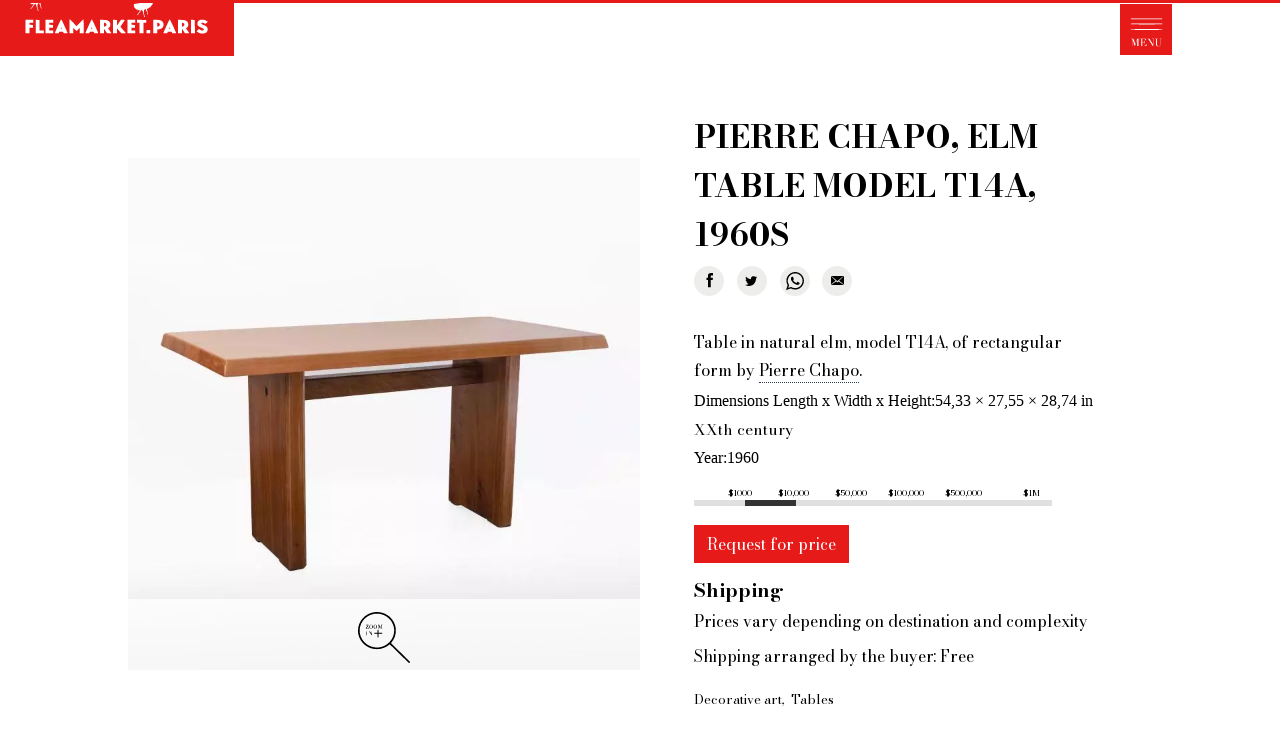

--- FILE ---
content_type: text/html; charset=UTF-8
request_url: https://fleamarket.paris/store/flea-market-paris/collection/pierre-chapo-elm-table-model-t14a-1960s
body_size: 11324
content:
<!DOCTYPE html><html lang="en" dir="ltr" prefix="og: https://ogp.me/ns#"><head><meta charset="utf-8" /><noscript><style>form.antibot * :not(.antibot-message) { display: none !important; }</style></noscript><script async src="/sites/default/files/google_analytics/gtag.js?t95gzv"></script><script>window.dataLayer = window.dataLayer || [];function gtag(){dataLayer.push(arguments)};gtag("js", new Date());gtag("set", "developer_id.dMDhkMT", true);gtag("config", "G-CJZWV74LHT", {"groups":"default","page_placeholder":"PLACEHOLDER_page_location","allow_ad_personalization_signals":false});</script><meta name="description" content="Table in natural elm, model T14A, of rectangular form by Pierre Chapo." /><meta name="keywords" content="antique , flea, market, Paris" /><meta name="geo.placename" content="Paris" /><link rel="canonical" href="https://fleamarket.paris/store/flea-market-paris/collection/pierre-chapo-elm-table-model-t14a-1960s" /><meta name="robots" content="index, follow" /><link rel="image_src" href="https://fleamarket.paris/sites/default/files/styles/large/public/2023-04/_MG_4646_ok.jpg?itok=jg2umMlZ" /><meta name="google" content="notranslate" /><meta property="product:condition" content="used" /><meta property="product:price:amount" content="9800.000000" /><meta property="product:availability" content="in stock" /><meta property="product:retailer_item_id" content="1297" /><meta property="product:price:currency" content="USD" /><meta property="og:site_name" content="Flea Market Paris" /><meta property="og:url" content="https://fleamarket.paris/store/flea-market-paris/collection/pierre-chapo-elm-table-model-t14a-1960s" /><meta property="og:title" content="Pierre Chapo, Elm table model T14A, 1960s" /><meta property="og:description" content="Table in natural elm, model T14A, of rectangular form by Pierre Chapo." /><meta property="og:image" content="https://fleamarket.paris/sites/default/files/styles/large/public/2023-04/_MG_4646_ok.jpg?itok=jg2umMlZ" /><meta name="twitter:card" content="summary_large_image" /><meta name="twitter:site" content="@FleaMarketPanam" /><meta name="twitter:title" content="Pierre Chapo, Elm table model T14A, 1960s" /><meta name="twitter:description" content="Table in natural elm, model T14A, of rectangular form by Pierre Chapo." /><meta name="twitter:image" content="https://fleamarket.paris/sites/default/files/styles/large/public/2023-04/_MG_4646_ok.jpg?itok=jg2umMlZ" /><meta name="MobileOptimized" content="width" /><meta name="HandheldFriendly" content="true" /><meta name="viewport" content="width=device-width, initial-scale=1.0" /><script type="application/ld+json">{"@context": "https://schema.org","@graph": [{"@type": "Product","name": "Pierre Chapo, Elm table model T14A, 1960s","category": "antique","description": "Table in natural elm, model T14A, of rectangular form by Pierre Chapo.","url": "https://fleamarket.paris/store/flea-market-paris/collection/pierre-chapo-elm-table-model-t14a-1960s","image": {"@type": "ImageObject","representativeOfPage": "True","url": "https://fleamarket.paris/sites/default/files/styles/large/public/2023-04/_MG_4646_ok.jpg?itok=jg2umMlZ"},"offers": {"@type": "Offer","@id": "https://fleamarket.paris/store/flea-market-paris/collection/pierre-chapo-elm-table-model-t14a-1960s","price": "9800.000000","priceCurrency": "USD","url": "https://fleamarket.paris/store/flea-market-paris/collection/pierre-chapo-elm-table-model-t14a-1960s","itemCondition": "http://schema.org/UsedCondition","availability": "https://schema.org/InStock","category": "purchase"},"sku": "238c0707-fe8e-478d-96e2-f88d25ce1765"}]
}</script><title>Pierre Chapo, Elm table model T14A, 1960s</title><link rel="apple-touch-icon" sizes="180x180" href="/apple-touch-icon.png"><link rel="icon" type="image/png" sizes="32x32" href="/favicon-32x32.png"><link rel="icon" type="image/png" sizes="16x16" href="/favicon-16x16.png"><link rel="manifest" href="/site.webmanifest"><link rel="mask-icon" href="/safari-pinned-tab.svg" color="#5bbad5"><meta name="msapplication-TileColor" content="#333333"><meta name="theme-color" content="#ffffff"><link rel="stylesheet" media="all" href="/sites/default/files/css/css_U9wlFVyUoDXW5bW2YfgLF30fKvwQcysgDo5Map5QZVk.css?delta=0&amp;language=en&amp;theme=fleamarket&amp;include=eJxdjuEKwzAIhF8oWx4pGGtGiMYQ7Ubffun-rBSOj-NEvQzYkuvSiPnvU0XtAVWEJlJCmB5PpMyKLRQmEJiNPBau2Kof1-zFmoEfa31op-52HY6p2179FpXKFLSrgPn5O25UYGcPdpiTrG5G4V3pY_HHp6wrTF8r-0sM" /><link rel="stylesheet" media="all" href="/sites/default/files/css/css_u3Q32TXcm4HYFtyXIyuOnR_ZyKwh0BDNYyKTN5YTYoY.css?delta=1&amp;language=en&amp;theme=fleamarket&amp;include=eJxdjuEKwzAIhF8oWx4pGGtGiMYQ7Ubffun-rBSOj-NEvQzYkuvSiPnvU0XtAVWEJlJCmB5PpMyKLRQmEJiNPBau2Kof1-zFmoEfa31op-52HY6p2179FpXKFLSrgPn5O25UYGcPdpiTrG5G4V3pY_HHp6wrTF8r-0sM" /><link rel="stylesheet" media="all" href="https://fonts.googleapis.com/css2?family=Bodoni+Moda:wght@400;500;700&amp;display=swap" /><link rel="stylesheet" media="all" href="/sites/default/files/css/css_zYgTUeLV7mMo1qj5bv8fj0-gQ9AQTb-pQyyiCtiQWp0.css?delta=3&amp;language=en&amp;theme=fleamarket&amp;include=eJxdjuEKwzAIhF8oWx4pGGtGiMYQ7Ubffun-rBSOj-NEvQzYkuvSiPnvU0XtAVWEJlJCmB5PpMyKLRQmEJiNPBau2Kof1-zFmoEfa31op-52HY6p2179FpXKFLSrgPn5O25UYGcPdpiTrG5G4V3pY_HHp6wrTF8r-0sM" /><script src="https://cdnjs.cloudflare.com/ajax/libs/font-awesome/5.15.4/js/all.min.js" defer crossorigin="anonymous"></script><script src="https://cdnjs.cloudflare.com/ajax/libs/font-awesome/5.15.4/js/v4-shims.min.js" defer crossorigin="anonymous"></script><meta name="facebook-domain-verification" content="w5wkriiv3qdrczsj1ms83phyfo0hqq" /></head><body class="path-product"><div class="dialog-off-canvas-main-canvas" data-off-canvas-main-canvas><div class="ismobile"></div><div class="progressscroll"><div class="progressbarscroll" id="myposscroll"></div></div><div class="zoom"><div id="toolbarDiv" class="toolbar" style="display:none"><div class="buttonzoomcontainer"><div class="buttonzoom close"> <a id="full-page" href="#full-page" title="Toggle full page"> close </a></div><div class="buttonzoom plus"><a id="zoom-in" href="#zoom-in" title="Zoom in"><span> <svg width="80%" height="80%" version="1.1" viewBox="0 0 557 557" xmlns="http://www.w3.org/2000/svg"><g transform="translate(0 557) scale(.1 -.1)"><path d="m1895 5559c-720-44-1367-479-1686-1134-328-675-251-1497 196-2090 196-260 441-465 724-606 474-236 1033-275 1536-108 231 77 458 202 649 358l89 73 1021-1020c561-560 1029-1022 1039-1026 11-3 34 1 52 10 44 20 60 63 41 107-8 19-420 437-1026 1039l-1012 1008 66 78c227 273 376 600 441 967 23 126 30 386 16 525-92 888-744 1610-1611 1784-69 14-168 28-220 31s-117 7-145 9c-27 1-104-1-170-5zm400-185c785-107 1414-717 1561-1513 22-119 30-405 15-528-39-313-154-616-329-863-87-124-318-355-442-442-248-175-554-293-852-328-152-18-431-8-572 20-920 183-1569 1028-1497 1950 53 676 441 1248 1046 1540 331 160 693 216 1070 164z"/><path d="m1953 4294c-23-26-23-27-23-365v-339h-339-339l-31-26c-36-30-39-47-10-77 20-22 25-22 367-27l347-5 5-342 5-341 24-26c31-33 37-33 72 5l29 31v339 339h334 334l31 26c17 14 31 30 31 36 0 5-14 23-31 39l-31 29h-334-334v334 334l-26 31c-31 38-52 39-81 5z"/></g></svg></span></a></div><div class="buttonzoom moins"><a id="zoom-out" href="#zoom-out" title="Zoom out"><span><svg width="80%" height="80%" version="1.1" viewBox="0 0 557 557" xmlns="http://www.w3.org/2000/svg"><g transform="translate(0 557) scale(.1 -.1)"><path d="m1895 5559c-720-44-1367-479-1686-1134-328-675-251-1497 196-2090 196-260 441-465 724-606 474-236 1033-275 1536-108 231 77 458 202 649 358l89 73 1021-1020c561-560 1029-1022 1039-1026 11-3 34 1 52 10 44 20 60 63 41 107-8 19-420 437-1026 1039l-1012 1008 66 78c227 273 376 600 441 967 23 126 30 386 16 525-92 888-744 1610-1611 1784-69 14-168 28-220 31s-117 7-145 9c-27 1-104-1-170-5zm400-185c785-107 1414-717 1561-1513 22-119 30-405 15-528-39-313-154-616-329-863-87-124-318-355-442-442-248-175-554-293-852-328-152-18-431-8-572 20-920 183-1569 1028-1497 1950 53 676 441 1248 1046 1540 331 160 693 216 1070 164z"/><path d="m1221 3564c-38-31-39-49-5-80l25-24h744 743l31 26c17 14 31 30 31 36 0 5-14 23-31 39l-31 29h-738-738l-31-26z"/></g></svg></span></a></div></div></div><div id="imagezoomborder"></div><div id="imagezoom"></div></div><div class="logo-fleamarket"> <a href="/" aria-label="Fleamarket.paris"><svg width="512px" height="143px" version="1.1" viewBox="0 0 1024 246" xmlns="http://www.w3.org/2000/svg"><g transform="translate(0 246) scale(.1 -.1)" fill="#e71a1a"><path d="m0 1230v-1230h5120 5120v1230 1230h-1773-1773l-17-46c-15-41-15-48-2-67 23-33 18-52-25-102-22-26-47-60-55-76-15-28-25-33-53-30-8 1-16-7-19-18-3-14-19-25-47-33-52-15-58-25-40-60 8-15 15-53 17-85s10-73 19-90c17-33 5-60-13-32-11 18-29 79-29 101 0 18-30 79-43 89-5 3-5 17-2 32l7 25-38-13c-41-14-48-25-58-97-7-45 15-167 34-193 16-22 18-55 4-55-8 0-14 1-14 3 0 1-14 42-30 91-17 50-31 105-32 123-1 35-14 44-21 16-3-10-5 5-6 34 0 28-6 55-12 59-15 9-81-68-119-137-29-55-85-109-112-109-7 0 1 14 19 30s44 53 59 82 38 65 52 80l25 27-24 5c-48 11-64 10-89-4-23-12-24-12-11 3 11 15 10 18-14 27-14 5-29 10-32 10s-27 19-55 41c-34 29-48 48-47 63 1 11-4 33-11 48-7 16-9 34-5 45 5 10 9 24 9 32 1 8 16 15 41 17 22 2 78 10 125 18s139 22 205 31 131 19 145 22c14 2 39 5 55 6 17 1 35 8 41 16 11 14 78 12 129-4 16-4 25 3 43 35l23 40h-2366c-1570 0-2365-3-2365-10 0-19-39-50-55-43-11 4-18-1-22-16-3-14-19-25-47-33-52-15-58-25-40-60 8-15 15-53 17-85s10-73 19-90c17-33 5-60-13-32-11 18-29 79-29 101 0 18-30 79-43 89-5 3-5 17-2 32l7 25-38-13c-41-14-48-25-58-97-7-45 15-167 34-193 16-22 18-55 4-55-8 0-14 1-14 3 0 1-14 42-30 91-17 50-31 105-32 123-1 35-14 44-21 16-3-10-5 5-6 34 0 28-6 55-12 59-15 9-81-68-119-137-29-55-85-109-112-109-7 0 1 14 19 30s44 53 59 82 38 65 52 80l25 27-24 5c-48 11-64 10-89-4-23-12-24-12-11 3 11 15 10 18-14 27-14 5-29 10-32 10s-27 19-55 41c-39 33-48 47-46 68l3 26-607 3-608 2v-1230zm1455 1040c-3-5-11-10-16-10-6 0-7 5-4 10 3 6 11 10 16 10 6 0 7-4 4-10zm4660-270c-3-5-11-10-16-10-6 0-7 5-4 10 3 6 11 10 16 10 6 0 7-4 4-10zm-3288-690c72-162 132-298 133-302 0-5-38-8-85-8h-85l-34 70h-81-81l-13-35-12-35h-86c-76 0-85 2-80 18 2 9 62 147 132 305 96 216 132 287 143 285 10-2 65-112 149-298zm379 153c75-82 140-148 145-148 4 0 69 66 144 148 75 81 143 147 151 147 12 0 14-50 14-305v-305h-85-85v118 117l-66-67c-37-38-69-68-72-68-4 0-37 30-74 67l-68 67v-117-117h-85-85v305c0 259 2 305 14 305 8 0 76-66 152-147zm961-153c72-162 132-298 133-302 0-5-38-8-85-8h-85l-34 70h-81-81l-13-35-12-35h-86c-76 0-85 2-80 18 2 9 62 147 132 305 96 216 132 287 143 285 10-2 65-112 149-298zm3410 0c72-162 132-298 133-302 0-5-38-8-85-8h-85l-34 70h-81-81l-13-35-12-35h-86c-76 0-85 2-80 18 2 9 62 147 132 305 96 216 132 287 143 285 10-2 65-112 149-298zm1415 261c25-12 58-33 74-48l28-25-35-30c-74-63-73-62-118-32-49 32-108 38-125 12-18-29 4-50 87-84 152-63 179-90 184-187 7-126-70-191-228-191-71 1-95 5-144 28-58 26-105 61-105 77s85 89 104 89c10 0 31-11 48-25 44-37 103-50 134-30 19 12 24 23 22 43-2 22-14 32-63 55-188 87-215 111-215 199 0 78 41 136 117 164 56 21 177 13 235-15zm-7532-46v-65h-85-85v-45-44l78-3 77-3 3-62 3-63h-81-80v-120-120h-85-85v295 295h170 170v-65zm268-172 2-233h90 90v-60-60h-175-175v295 296l83-3 82-3 3-232zm602 172v-65h-85-85v-45-44l78-3 77-3 3-62 3-63h-81-80v-60-60h85 85v-60-60h-170-170v295 295h170 170v-65zm2375 37c63-29 83-48 106-97 37-80 14-186-51-231l-30-20 70-101c39-56 70-104 70-107s-42-6-94-6h-93l-128 194-6-194h-84-85v296 296l138-4c115-3 145-8 187-26zm415-97 5-120 83 123 84 122h84c53 0 84-4 84-11 0-6-41-69-90-140-50-72-93-136-96-143s43-69 103-138c59-68 114-132 122-141 12-16 6-17-91-17h-105l-89 105-89 106-3-106-3-105h-84-85v295 296l83-3 82-3 5-120zm800 60v-65h-85-85v-45-44l78-3 77-3 3-62 3-63h-81-80v-60-60h85 85v-60-60h-170-170v295 295h170 170v-65zm475 0v-60l-57-3-58-3v-229-230h-85-85v230 230h-55-55v65 65l198-2 197-3v-60zm594 54c104-22 170-102 171-205 0-111-76-186-209-206l-71-10v-79-79h-85-85v295 295h115c62 0 137-5 164-11zm1126-17c63-29 83-48 106-97 37-80 14-186-51-231l-30-20 70-101c39-56 70-104 70-107s-42-6-94-6h-93l-128 194-6-194h-84-85v296 296l138-4c115-3 145-8 187-26zm413-269 2-293h-85-85v295 296l83-3 82-3 3-292zm-1948-223v-70h-85-85v63c0 35 3 67 7 70 3 4 42 7 85 7h78v-70z"/><path d="m2668 1244c-3-11-9-27-13-36-6-15-2-18 19-18 29 0 32 13 12 49-12 21-13 22-18 5z"/><path d="m4008 1244c-3-11-9-27-13-36-6-15-2-18 19-18 29 0 32 13 12 49-12 21-13 22-18 5z"/><path d="m7418 1244c-3-11-9-27-13-36-6-15-2-18 19-18 29 0 32 13 12 49-12 21-13 22-18 5z"/><path d="m4550 1375v-87l33 7c102 22 102 141-1 161l-32 7v-88z"/><path d="m6880 1376c0-94 1-95 59-75 36 13 51 35 51 77 0 41-28 71-72 79l-38 6v-87z"/><path d="m7960 1375v-87l33 7c102 22 102 141-1 161l-32 7v-88z"/></g></svg></a></div><button type="button" class="navbar-toggle" data-toggle="collapse" data-target="#main-navigation" aria-label="Menu"><svg version="1.1" xmlns="http://www.w3.org/2000/svg" width="100%" height="100%" viewBox="0 0 500 490"><path d="M0 245v245h500V0H0v245zm405-105.1c2.8.8 3.8 3.5 2 5.6-1.9 2.3-301.1 2.2-303 0-1.6-1.9-.6-4.3 2.2-5.5 2.7-1 295-1.2 298.8-.1zm0 49c2.8.8 3.8 3.5 2 5.6-1.9 2.3-301.1 2.2-303 0-1.6-1.9-.6-4.3 2.2-5.5 2.7-1 295-1.2 298.8-.1zm0 53c2.8.8 3.8 3.5 2 5.6-1.9 2.3-301.1 2.2-303 0-1.6-1.9-.6-4.3 2.2-5.5 2.7-1 295-1.2 298.8-.1zm-275.5 92.8c.3 1 4 11.7 8.2 23.8 4.2 12.1 8 23.1 8.5 24.5 1.1 2.7.3 4.7 13.8-34.8l5.3-15.2h11.3c6.9 0 11.4.4 11.4 1 0 .5-2.5 1-5.5 1H177v67h5.5c3 0 5.5.4 5.5 1s-6.2 1-16.5 1-16.5-.4-16.5-1 2.5-1 5.5-1h5.5v-31.7c0-17.4-.2-31.4-.4-31.2-.4.4-8.9 25.1-17.3 49.9-2.5 7.4-4.9 13.9-5.3 14.3-.4.4-2.1-3.2-3.8-8-1.7-4.8-6.7-19.4-11.2-32.3-4.5-12.9-8.3-23.7-8.6-23.9-.2-.2-.4 13.8-.4 31.2V402h5.5c3 0 5.5.4 5.5 1s-4.7 1-12 1-12-.4-12-1 2.5-1 5.5-1h5.5v-67h-5.5c-3 0-5.5-.5-5.5-1 0-.6 4.5-1 11.4-1 9.9 0 11.5.2 12.1 1.7zM250 342c0 9.5-1.1 11.4-3 5.4-1.7-5.1-6.5-10.2-10.8-11.4-2-.5-7.9-1-12.9-1H214v30h5.5c3 0 6.5-.5 7.9-1.2 2.6-1.1 6.6-8 6.6-11.1 0-.9.5-1.7 1-1.7.6 0 1 5.8 1 15.5 0 15-1.1 19.9-2.5 11.4-.4-2.3-1.9-5.5-3.5-7.2-2.4-2.7-3.5-3.1-9.4-3.5l-6.6-.4V402h11.5c9.6 0 12.2-.3 15.5-2 4.5-2.3 8.2-7.4 10.1-13.8.7-2.3 1.6-4.2 2.1-4.2.4 0 .8 4.9.8 11v11h-30.5c-19.7 0-30.5-.4-30.5-1s2.5-1 5.5-1h5.5v-67h-5.5c-3 0-5.5-.5-5.5-1 0-.6 10.2-1 28.5-1H250v9zm37.6-2.2c19.4 31.4 27.8 44.8 28.5 45.6.5.6.9-9.9.9-24.7V335h-5.5c-3 0-5.5-.5-5.5-1 0-.6 4.7-1 12-1s12 .4 12 1c0 .5-2.5 1-5.5 1H319v35.5c0 29.4-.2 35.5-1.4 35.5-.7 0-10.5-14.6-21.6-32.5-11.1-17.9-20.4-32.5-20.6-32.5-.2 0-.4 13.7-.4 30.5V402h5.5c3 0 5.5.4 5.5 1s-4.7 1-12 1-12-.4-12-1 2.5-1 5.5-1h5.5v-67h-5.5c-3 0-5.5-.5-5.5-1 0-.6 4.2-1 10.8-1l10.7.1 4.1 6.7zM366 334c0 .5-2.5 1-5.6 1h-5.6l.4 28.2c.3 25.9.5 28.6 2.3 32.2 3.2 6.3 6.4 8 14.4 8 8-.1 11.7-1.9 16.5-7.7l3.1-3.9.3-28.4.3-28.4h-5.6c-3.5 0-5.4-.4-5-1 .4-.6 5.5-1 12.1-1 6.9 0 11.4.4 11.4 1 0 .5-2.5 1-5.5 1H394v27.6c0 30.9-.1 31.6-7 37.8-8.8 7.9-28.6 7.1-36.7-1.6-4.9-5.2-5.3-7.8-5.3-36.8v-27h-5.5c-3 0-5.5-.5-5.5-1 0-.6 6-1 16-1s16 .4 16 1z"/></svg></button><div class="buttoncart"><div class="region region-cart"><div id="block-cart" class="block block-commerce-cart"><div class="content"></div></div></div></div><div class="header"><div class="contentheader"><div class="contentallmenuheader"><div class="region region-header"> <nav role="navigation" aria-labelledby="block-fleamarket-account-menu-menu" id="block-fleamarket-account-menu"><h2 class="visually-hidden" id="block-fleamarket-account-menu-menu">User account menu</h2><ul class="menu"><li class="menu-item"> <a href="/user/login" data-drupal-link-system-path="user/login">Log in</a></li></ul> </nav><nav role="navigation" aria-labelledby="block-fleamarket-main-menu-menu" id="block-fleamarket-main-menu"><h2 class="visually-hidden" id="block-fleamarket-main-menu-menu">Main navigation</h2><ul id="main-menu" class="menu nav navbar-nav"><li class="menu-item"> <a href="/" data-drupal-link-system-path="&lt;front&gt;">FLEAMARKET.PARIS</a></li><li class="menu-item menu-item--expanded"> <span>- SERVICES - </span><ul class="menu"><li class="menu-item"> <a href="/products/all" data-drupal-link-system-path="products/all">Antiques and creations for sale</a></li><li class="menu-item"> <a href="/your-personal-shopper-paris-flea-market" data-drupal-link-system-path="node/11">Your personal shopper in Paris</a></li><li class="menu-item"> <a href="/what-type-of-product-are-you-looking-for" data-drupal-link-system-path="node/12">What antiques and designer furniture are you looking for?</a></li><li class="menu-item"> <a href="/glossary" data-drupal-link-system-path="glossary">Antique dealer&#039;s dictionary: styles and designers</a></li><li class="menu-item"> <a href="/be-a-member-of-fleamarket" data-drupal-link-system-path="node/5">Be a member of Fleamarket.Paris</a></li></ul></li><li class="menu-item menu-item--expanded"> <span>- ABOUT US - </span><ul class="menu"><li class="menu-item"> <a href="/who-fleamarket-paris" data-drupal-link-system-path="node/6"> Who is FleaMarket Paris?</a></li><li class="menu-item"> <a href="/news" data-drupal-link-system-path="news">Portraits of collectors</a></li><li class="menu-item"> <a href="/partnerships" data-drupal-link-system-path="node/39">Partnerships</a></li><li class="menu-item"> <a href="/general-terms-and-conditions-sale" data-drupal-link-system-path="node/10">General Terms and Conditions of Sale</a></li><li class="menu-item"> <a href="/right-withdrawal" data-drupal-link-system-path="node/48">Right of withdrawal</a></li><li class="menu-item"> <a href="https://fleamarket.paris/contact/feedback">Contact</a></li></ul></li></ul> </nav></div></div></div></div><div class="highlighted"><div class="container"><div class="region region-highlighted"><div data-drupal-messages-fallback class="hidden"></div></div></div></div><div class="main-content widgets"><div class="container"><div class="row layout"><div class="region region-content"><div id="block-fleamarket-content" class="block block-system block-system-main-block"><div class="content"> <article><div class="produit vm-default"><div class="imageproduit"><div class="imgsproduct"><div class="imgproduct"> <button class="zoomimage" data-url="/sites/default/files/2023-04/_MG_4646_ok.jpg" data-urlmobile="/sites/default/files/styles/max_2600x2600/public/2023-04/_MG_4646_ok.jpg?itok=9VdWiUR9" aria-label="Zoom image"> <picture> <source srcset="/sites/default/files/styles/scale1440x1440/public/2023-04/_MG_4646_ok.webp?itok=7tVEbFDO 1x, /sites/default/files/styles/scale1440x1440x2/public/2023-04/_MG_4646_ok.webp?itok=P1-bNa2y 2x" media="all and (min-width: 1440px)" type="image/webp" width="1440" height="1440"/> <source srcset="/sites/default/files/styles/scale768x768/public/2023-04/_MG_4646_ok.webp?itok=neOHfbPK 1x, /sites/default/files/styles/scale768x768x2/public/2023-04/_MG_4646_ok.webp?itok=9YQHjgFB 2x" media="all and (min-width: 768px)" type="image/webp" width="768" height="768"/> <source srcset="/sites/default/files/styles/scale768x768/public/2023-04/_MG_4646_ok.webp?itok=neOHfbPK 1x, /sites/default/files/styles/scale768x768x2/public/2023-04/_MG_4646_ok.webp?itok=9YQHjgFB 2x" media="all" type="image/webp" width="768" height="768"/> <source srcset="/sites/default/files/styles/scale1440x1440/public/2023-04/_MG_4646_ok.jpg?itok=7tVEbFDO 1x, /sites/default/files/styles/scale1440x1440x2/public/2023-04/_MG_4646_ok.jpg?itok=P1-bNa2y 2x" media="all and (min-width: 1440px)" type="image/jpeg" width="1440" height="1440"/> <source srcset="/sites/default/files/styles/scale768x768/public/2023-04/_MG_4646_ok.jpg?itok=neOHfbPK 1x, /sites/default/files/styles/scale768x768x2/public/2023-04/_MG_4646_ok.jpg?itok=9YQHjgFB 2x" media="all and (min-width: 768px)" type="image/jpeg" width="768" height="768"/> <source srcset="/sites/default/files/styles/scale768x768/public/2023-04/_MG_4646_ok.jpg?itok=neOHfbPK 1x, /sites/default/files/styles/scale768x768x2/public/2023-04/_MG_4646_ok.jpg?itok=9YQHjgFB 2x" media="all" type="image/jpeg" width="768" height="768"/> <img loading="eager" width="768" height="768" src="/sites/default/files/styles/scale768x768/public/2023-04/_MG_4646_ok.jpg?itok=neOHfbPK" alt="Pierre Chapo, Elm table model T14A, 1960s" /> </picture> </button> <button class="zoomimg" type="button" data-url="/sites/default/files/2023-04/_MG_4646_ok.jpg" data-urlmobile="/sites/default/files/styles/max_2600x2600/public/2023-04/_MG_4646_ok.jpg?itok=9VdWiUR9" aria-label="Zoom image"> </button></div></div></div><div class="infoproduit"><div class="produitcontenu"><h1>Pierre Chapo, Elm table model T14A, 1960s</h1><div class="share"><ul class="ulshare"><li class="facebookshare"> <a title="Share on Facebook" href="https://www.facebook.com/sharer.php?u=https://fleamarket.paris/store/flea-market-paris/collection/pierre-chapo-elm-table-model-t14a-1960s&amp;t=pierre%20chapo%2C%20elm%20table%20model%20t14a%2C%201960s" class="afacebook" target="_blank" aria-hidden="true" rel="noreferrer"> <svg class="svgfacebookshare" viewBox="0 0 7 15" width="7" height="15"> <path fill-rule="evenodd" clip-rule="evenodd" d="M4.775 14.163V7.08h1.923l.255-2.441H4.775l.004-1.222c0-.636.06-.977.958-.977H6.94V0H5.016c-2.31 0-3.123 1.184-3.123 3.175V4.64H.453v2.44h1.44v7.083h2.882z" fill="#000"></path> </svg> </a></li><li class="twittershare"> <a title="Share on Twitter" href="https://twitter.com/share?url=https://fleamarket.paris/store/flea-market-paris/collection/pierre-chapo-elm-table-model-t14a-1960s&amp;text=pierre%20chapo%2C%20elm%20table%20model%20t14a%2C%201960s" class="atwitter" target="_blank" aria-hidden="true" rel="noreferrer"> <svg viewBox="0 0 13 10" class="svgtwitter" width="13" height="10"> <path fill-rule="evenodd" clip-rule="evenodd" d="M5.987 2.772l.025.425-.429-.052c-1.562-.2-2.927-.876-4.086-2.011L.93.571.784.987c-.309.927-.111 1.906.533 2.565.343.364.266.416-.327.2-.206-.07-.386-.122-.403-.096-.06.06.146.85.309 1.161.223.434.678.858 1.176 1.11l.42.199-.497.009c-.481 0-.498.008-.447.19.172.564.85 1.162 1.606 1.422l.532.182-.464.277a4.833 4.833 0 0 1-2.3.641c-.387.009-.704.044-.704.07 0 .086 1.047.572 1.657.762 1.828.564 4 .32 5.631-.641 1.159-.685 2.318-2.045 2.859-3.363.292-.702.583-1.984.583-2.6 0-.398.026-.45.507-.927.283-.277.55-.58.6-.667.087-.165.078-.165-.36-.018-.73.26-.832.226-.472-.164.266-.278.584-.78.584-.928 0-.026-.129.018-.275.096a4.79 4.79 0 0 1-.755.294l-.464.148-.42-.286C9.66.467 9.335.293 9.163.24 8.725.12 8.055.137 7.66.276c-1.074.39-1.752 1.395-1.674 2.496z" fill="#000"> </path> </svg> </a></li><li class="sharewhatsapp"> <a title="Share on WhatsApp" href="https://api.whatsapp.com/send?text=pierre%20chapo%2C%20elm%20table%20model%20t14a%2C%201960s.%20https://fleamarket.paris/store/flea-market-paris/collection/pierre-chapo-elm-table-model-t14a-1960s" class="awhatsapp" target="_blank" rel="noopener noreferrer" aria-label="Share on WhatsApp"> <svg enable-background="new 0 0 16.605 16.724" viewBox="0 0 16.605 16.724" xmlns="http://www.w3.org/2000/svg" xmlns:xlink="http://www.w3.org/1999/xlink"><clipPath id="a"><path d="m12.57 10.023c-.05-.083-.183-.133-.383-.233-.2-.099-1.182-.583-1.365-.649-.184-.066-.317-.1-.45.1s-.516.649-.633.783c-.117.133-.233.15-.433.05s-.844-.311-1.607-.991c-.594-.53-.995-1.184-1.111-1.384-.117-.2-.012-.308.088-.407.09-.09.2-.233.3-.35s.133-.2.199-.333c.067-.133.034-.25-.016-.35-.05-.099-.45-1.082-.616-1.482-.167-.4-.333-.333-.45-.333s-.25-.017-.383-.017-.35.05-.533.25-.699.683-.699 1.665c0 .983.715 1.932.816 2.065.1.133 1.382 2.215 3.413 3.015 2.032.8 2.032.533 2.398.499.366-.033 1.182-.483 1.349-.949.166-.466.166-.866.116-.949zm-4.116-8.726c-3.78 0-6.854 3.073-6.854 6.85 0 1.499.485 2.887 1.305 4.016l-.856 2.543 2.634-.843c1.082.715 2.378 1.133 3.77 1.133 3.779 0 6.854-3.073 6.854-6.85 0-3.776-3.074-6.849-6.853-6.849zm8.151 6.85c0 4.5-3.649 8.147-8.152 8.147-1.429 0-2.772-.367-3.941-1.014l-4.512 1.444 1.471-4.371c-.742-1.228-1.17-2.668-1.17-4.207.001-4.499 3.651-8.146 8.153-8.146s8.151 3.647 8.151 8.147z"/></clipPath><path clip-path="url(#a)" d="m-5-5h26.605v26.724h-26.605z"/></svg> </a></li><li class="shareemail"> <a title="Send by E-mail" href="mailto:?subject=pierre%20chapo%2C%20elm%20table%20model%20t14a%2C%201960s&body=https://fleamarket.paris/store/flea-market-paris/collection/pierre-chapo-elm-table-model-t14a-1960s" class="aemail" target="_blank" rel="noopener noreferrer" aria-label="Email"> <svg viewBox="0 0 15 9" class="svgemailv" width="15" height="9"> <path fill-rule="evenodd" clip-rule="evenodd" d="M.906 8.418V0L5.64 4.76.906 8.419zm13 0L9.174 4.761 13.906 0v8.418zM7.407 6.539l-1.13-1.137L.907 9h13l-5.37-3.598-1.13 1.137zM1.297 0h12.22l-6.11 5.095L1.297 0z" fill="#000"> </path> </svg> </a></li></ul></div><div class="clearfix text-formatted field field--name-body field--type-text-with-summary field--label-hidden field__item"><p>Table in natural elm, model T14A, of rectangular form by <a href="/glossary/pierre-chapo" title="Pierre Chapo" class="lexique">Pierre Chapo</a>.</p></div><div class="field field--name-field-dimensions field--type-physical-dimensions field--label-inline"><div class="field__label">Dimensions Length x Width x Height</div><div class="field__item">54,33 &times; 27,55 &times; 28,74 in</div></div><div class="field field--name-field-time field--type-entity-reference field--label-hidden field__item">XXth century</div><div class="field field--name-field-year field--type-string field--label-inline"><div class="field__label">Year</div><div class="field__item">1960</div></div><div class="priceindication"><div class="fp"><div class="headerfp">$1000</div><div class="headerfp">$10,000</div><div class="headerfp">$50,000</div><div class="headerfp">$100,000</div><div class="headerfp">$500,000</div><div class="headerfp">$1M</div></div><div class="fp2"><div class="rowfp selected2"></div></div></div><div class="requestforprice"> <a href="https://fleamarket.paris/form/request-for-price?id=1297" class="buttonred">Request for price</a></div><div class="livraison"> <label>Shipping</label><p>Prices vary depending on destination and complexity</p><p>Shipping arranged by the buyer: Free</p></div><div class="attributesproduct"><div class="field field--name-field-filters field--type-entity-reference field--label-hidden field__items"><div class="field__item">Decorative art</div><div class="field__item">Tables</div></div></div></div></div></div> </article><div class="views4productsrandom"><h2></h2><div class="views8products"><div class="views-rows"><div class="row8product views-row"><article><div class="produit vm-square"><div class="titleproduit"><div class="field field--name-title field--type-string field--label-hidden field__item">Buccellati Pair Of 20th Century, Italian Silver Lionfish</div></div><div class="imageproduit"> <a href="/store/flea-market-paris/collection/buccellati-pair-20th-century-italian-silver-lionfish"> <picture> <source srcset="/sites/default/files/styles/scale600x600/public/2023-01/93_ok.webp?itok=Z4Kta6ux 1x, /sites/default/files/styles/scale1200x1200/public/2023-01/93_ok.webp?itok=SBKJru48 2x" media="all and (min-width: 1920px)" type="image/webp" width="600" height="600"/> <source srcset="/sites/default/files/styles/scale500x500/public/2023-01/93_ok.webp?itok=q2StbCLz 1x, /sites/default/files/styles/scale500x500x2/public/2023-01/93_ok.webp?itok=_9eYN3t2 2x" media="all and (min-width: 1200px)" type="image/webp" width="500" height="500"/> <source srcset="/sites/default/files/styles/scale450x450/public/2023-01/93_ok.webp?itok=6r1Df27K 1x, /sites/default/files/styles/scale450x450x2/public/2023-01/93_ok.webp?itok=5KAXvHB8 2x" media="all and (min-width: 768px)" type="image/webp" width="450" height="450"/> <source srcset="/sites/default/files/styles/scale600x600/public/2023-01/93_ok.jpg?itok=Z4Kta6ux 1x, /sites/default/files/styles/scale1200x1200/public/2023-01/93_ok.jpg?itok=SBKJru48 2x" media="all and (min-width: 1920px)" type="image/jpeg" width="600" height="600"/> <source srcset="/sites/default/files/styles/scale500x500/public/2023-01/93_ok.jpg?itok=q2StbCLz 1x, /sites/default/files/styles/scale500x500x2/public/2023-01/93_ok.jpg?itok=_9eYN3t2 2x" media="all and (min-width: 1200px)" type="image/jpeg" width="500" height="500"/> <source srcset="/sites/default/files/styles/scale450x450/public/2023-01/93_ok.jpg?itok=6r1Df27K 1x, /sites/default/files/styles/scale450x450x2/public/2023-01/93_ok.jpg?itok=5KAXvHB8 2x" media="all and (min-width: 768px)" type="image/jpeg" width="450" height="450"/> <img loading="eager" width="384" height="384" src="/sites/default/files/styles/scale384x384/public/2023-01/93_ok.jpg?itok=XvOIPcsq" alt="Buccellati Pair Of 20th Century, Italian Silver Lionfish, view 1" /> </picture></a></div></div></article></div><div class="row8product views-row"><article><div class="produit vm-square"><div class="titleproduit"><div class="field field--name-title field--type-string field--label-hidden field__item">Poster by Leopold Melticovitz for Impermeable Store Moretti, Milano</div></div><div class="imageproduit"> <a href="/store/flea-market-paris/collection/poster-leopold-melticovitz-impermeable-store-moretti-milano"> <picture> <source srcset="/sites/default/files/styles/scale600x600/public/2022-05/Original-Vintage-Poster-Leopoldo-Metlicovitz-Impermeabili-Moretti-M_ok.webp?itok=7Uk-waa1 1x, /sites/default/files/styles/scale1200x1200/public/2022-05/Original-Vintage-Poster-Leopoldo-Metlicovitz-Impermeabili-Moretti-M_ok.webp?itok=4xUfwVGA 2x" media="all and (min-width: 1920px)" type="image/webp" width="600" height="600"/> <source srcset="/sites/default/files/styles/scale500x500/public/2022-05/Original-Vintage-Poster-Leopoldo-Metlicovitz-Impermeabili-Moretti-M_ok.webp?itok=F3G4NLu- 1x, /sites/default/files/styles/scale500x500x2/public/2022-05/Original-Vintage-Poster-Leopoldo-Metlicovitz-Impermeabili-Moretti-M_ok.webp?itok=TrZwlgzE 2x" media="all and (min-width: 1200px)" type="image/webp" width="500" height="500"/> <source srcset="/sites/default/files/styles/scale450x450/public/2022-05/Original-Vintage-Poster-Leopoldo-Metlicovitz-Impermeabili-Moretti-M_ok.webp?itok=rcxUgE-- 1x, /sites/default/files/styles/scale450x450x2/public/2022-05/Original-Vintage-Poster-Leopoldo-Metlicovitz-Impermeabili-Moretti-M_ok.webp?itok=MDA6L4-C 2x" media="all and (min-width: 768px)" type="image/webp" width="450" height="450"/> <source srcset="/sites/default/files/styles/scale600x600/public/2022-05/Original-Vintage-Poster-Leopoldo-Metlicovitz-Impermeabili-Moretti-M_ok.jpg?itok=7Uk-waa1 1x, /sites/default/files/styles/scale1200x1200/public/2022-05/Original-Vintage-Poster-Leopoldo-Metlicovitz-Impermeabili-Moretti-M_ok.jpg?itok=4xUfwVGA 2x" media="all and (min-width: 1920px)" type="image/jpeg" width="600" height="600"/> <source srcset="/sites/default/files/styles/scale500x500/public/2022-05/Original-Vintage-Poster-Leopoldo-Metlicovitz-Impermeabili-Moretti-M_ok.jpg?itok=F3G4NLu- 1x, /sites/default/files/styles/scale500x500x2/public/2022-05/Original-Vintage-Poster-Leopoldo-Metlicovitz-Impermeabili-Moretti-M_ok.jpg?itok=TrZwlgzE 2x" media="all and (min-width: 1200px)" type="image/jpeg" width="500" height="500"/> <source srcset="/sites/default/files/styles/scale450x450/public/2022-05/Original-Vintage-Poster-Leopoldo-Metlicovitz-Impermeabili-Moretti-M_ok.jpg?itok=rcxUgE-- 1x, /sites/default/files/styles/scale450x450x2/public/2022-05/Original-Vintage-Poster-Leopoldo-Metlicovitz-Impermeabili-Moretti-M_ok.jpg?itok=MDA6L4-C 2x" media="all and (min-width: 768px)" type="image/jpeg" width="450" height="450"/> <img loading="eager" width="384" height="384" src="/sites/default/files/styles/scale384x384/public/2022-05/Original-Vintage-Poster-Leopoldo-Metlicovitz-Impermeabili-Moretti-M_ok.jpg?itok=I1n2Qcft" alt="Poster by Leopold Melticovitz for Imperméable Store Moretti, Milano" /> </picture></a></div></div></article></div><div class="row8product views-row"><article><div class="produit vm-square"><div class="titleproduit"><div class="field field--name-title field--type-string field--label-hidden field__item">Star III Amethyst</div></div><div class="imageproduit"> <a href="/store/flea-market-paris/collection/star-iii-amethyst"> <picture> <source srcset="/sites/default/files/styles/scale600x600/public/2021-04/Alexandre_vossion_7E78.webp?itok=8NQKMmru 1x, /sites/default/files/styles/scale1200x1200/public/2021-04/Alexandre_vossion_7E78.webp?itok=FNVjAPox 2x" media="all and (min-width: 1920px)" type="image/webp" width="550" height="600"/> <source srcset="/sites/default/files/styles/scale500x500/public/2021-04/Alexandre_vossion_7E78.webp?itok=0SHdCBdK 1x, /sites/default/files/styles/scale500x500x2/public/2021-04/Alexandre_vossion_7E78.webp?itok=x8tnNOFZ 2x" media="all and (min-width: 1200px)" type="image/webp" width="459" height="500"/> <source srcset="/sites/default/files/styles/scale450x450/public/2021-04/Alexandre_vossion_7E78.webp?itok=kXEQ5ANC 1x, /sites/default/files/styles/scale450x450x2/public/2021-04/Alexandre_vossion_7E78.webp?itok=WEKc-MoN 2x" media="all and (min-width: 768px)" type="image/webp" width="413" height="450"/> <source srcset="/sites/default/files/styles/scale600x600/public/2021-04/Alexandre_vossion_7E78.jpg?itok=8NQKMmru 1x, /sites/default/files/styles/scale1200x1200/public/2021-04/Alexandre_vossion_7E78.jpg?itok=FNVjAPox 2x" media="all and (min-width: 1920px)" type="image/jpeg" width="550" height="600"/> <source srcset="/sites/default/files/styles/scale500x500/public/2021-04/Alexandre_vossion_7E78.jpg?itok=0SHdCBdK 1x, /sites/default/files/styles/scale500x500x2/public/2021-04/Alexandre_vossion_7E78.jpg?itok=x8tnNOFZ 2x" media="all and (min-width: 1200px)" type="image/jpeg" width="459" height="500"/> <source srcset="/sites/default/files/styles/scale450x450/public/2021-04/Alexandre_vossion_7E78.jpg?itok=kXEQ5ANC 1x, /sites/default/files/styles/scale450x450x2/public/2021-04/Alexandre_vossion_7E78.jpg?itok=WEKc-MoN 2x" media="all and (min-width: 768px)" type="image/jpeg" width="413" height="450"/> <img loading="eager" width="352" height="384" src="/sites/default/files/styles/scale384x384/public/2021-04/Alexandre_vossion_7E78.jpg?itok=UJ5r3o9U" alt="Alexandre Vossion Chandelier for Fleamarket Paris" /> </picture></a></div></div></article></div><div class="row8product views-row"><article><div class="produit vm-square"><div class="titleproduit"><div class="field field--name-title field--type-string field--label-hidden field__item">Pierre Chapo, Coffee table model T18, 1960&#039;s</div></div><div class="imageproduit"> <a href="/store/flea-market-paris/collection/pierre-chapo-coffee-table-model-t18-1960s"> <picture> <source srcset="/sites/default/files/styles/scale600x600/public/2023-05/_MG_4810_ok.webp?itok=j_HXSvKr 1x, /sites/default/files/styles/scale1200x1200/public/2023-05/_MG_4810_ok.webp?itok=TmPdcIms 2x" media="all and (min-width: 1920px)" type="image/webp" width="600" height="600"/> <source srcset="/sites/default/files/styles/scale500x500/public/2023-05/_MG_4810_ok.webp?itok=_2mkzuN2 1x, /sites/default/files/styles/scale500x500x2/public/2023-05/_MG_4810_ok.webp?itok=geCvVtnc 2x" media="all and (min-width: 1200px)" type="image/webp" width="500" height="500"/> <source srcset="/sites/default/files/styles/scale450x450/public/2023-05/_MG_4810_ok.webp?itok=j7sFVdlM 1x, /sites/default/files/styles/scale450x450x2/public/2023-05/_MG_4810_ok.webp?itok=9DsQOio- 2x" media="all and (min-width: 768px)" type="image/webp" width="450" height="450"/> <source srcset="/sites/default/files/styles/scale600x600/public/2023-05/_MG_4810_ok.jpg?itok=j_HXSvKr 1x, /sites/default/files/styles/scale1200x1200/public/2023-05/_MG_4810_ok.jpg?itok=TmPdcIms 2x" media="all and (min-width: 1920px)" type="image/jpeg" width="600" height="600"/> <source srcset="/sites/default/files/styles/scale500x500/public/2023-05/_MG_4810_ok.jpg?itok=_2mkzuN2 1x, /sites/default/files/styles/scale500x500x2/public/2023-05/_MG_4810_ok.jpg?itok=geCvVtnc 2x" media="all and (min-width: 1200px)" type="image/jpeg" width="500" height="500"/> <source srcset="/sites/default/files/styles/scale450x450/public/2023-05/_MG_4810_ok.jpg?itok=j7sFVdlM 1x, /sites/default/files/styles/scale450x450x2/public/2023-05/_MG_4810_ok.jpg?itok=9DsQOio- 2x" media="all and (min-width: 768px)" type="image/jpeg" width="450" height="450"/> <img loading="eager" width="384" height="384" src="/sites/default/files/styles/scale384x384/public/2023-05/_MG_4810_ok.jpg?itok=z1kdx2Jn" alt="Pierre Chapo, Coffee table model T18, 1960&#039;s" /> </picture></a></div></div></article></div></div></div></div></div></div></div></div></div></div><div class="footer widgets" id="footer"><div class="container"><div class="row"><div class="menufooter"><div class="region region-footer"> <nav role="navigation" aria-labelledby="block-fleamarket-footer-menu" id="block-fleamarket-footer"><h2 class="visually-hidden" id="block-fleamarket-footer-menu">Footer menu</h2><ul class="menu"><li class="menu-item menu-item--expanded"> <a href="/home" data-drupal-link-system-path="node/3">FLEAMARKET.PARIS</a><ul class="menu"><li class="menu-item menu-item--expanded"> <span>- SERVICES - </span><ul class="menu"><li class="menu-item"> <a href="/products/all" data-drupal-link-system-path="products/all">Antiques and creations for sale</a></li><li class="menu-item"> <a href="/your-personal-shopper-paris-flea-market" data-drupal-link-system-path="node/11">Your personal shopper for the old Paris Flea Market</a></li><li class="menu-item"> <a href="/what-type-of-product-are-you-looking-for" data-drupal-link-system-path="node/12">What antique item are you looking for?</a></li><li class="menu-item"> <a href="/glossary" data-drupal-link-system-path="glossary">Antique dealer&#039;s dictionary: styles and designers</a></li><li class="menu-item"> <a href="https://fleamarket.paris/be-a-member-of-fleamarket">Be a member of Fleamarket</a></li></ul></li><li class="menu-item menu-item--expanded"> <span>- ABOUT US - </span><ul class="menu"><li class="menu-item"> <a href="/who-fleamarket-paris" title="Flea market Paris team provides guided tour of Paris flea markets" data-drupal-link-system-path="node/6">Who is FleaMarket Paris?</a></li><li class="menu-item"> <a href="/news" data-drupal-link-system-path="news">Portraits of collectors at Paris flea market</a></li><li class="menu-item"> <a href="/partnerships" data-drupal-link-system-path="node/39">Partnerships</a></li><li class="menu-item"> <a href="/general-terms-and-conditions-sale" data-drupal-link-system-path="node/10">General Terms and Conditions of Sale</a></li><li class="menu-item"> <a href="/right-withdrawal" data-drupal-link-system-path="node/48">Right of withdrawal</a></li><li class="menu-item"> <a href="https://fleamarket.paris/contact/feedback">Contact</a></li></ul></li></ul></li></ul> </nav></div></div><div class="social-media"> <a href="https://www.instagram.com/fleamarket.paris" class="instagram" target="_blank" aria-label="Instagram Fleamarket.paris"><i class="fab fa-instagram"></i></a> <a href="https://www.facebook.com/FleaMarketParis" class="facebook" target="_blank" aria-label="Facebook Fleamarket.paris"><i class="fab fa-facebook-f"></i></a> <a href="https://twitter.com/FleaMarketPanam" class="twitter" target="_blank" aria-label="Twitter Fleamarket.paris"><i class="fab fa-twitter"></i></a></div><div class="designed"><p>designed by <a href="https://oneartyminute.com" target="_blank" style="text-decoration: none;" aria-label="One Arty Minute">oneartyminute.com</a></p></div></div></div></div></div><script type="application/json" data-drupal-selector="drupal-settings-json">{"path":{"baseUrl":"\/","pathPrefix":"","currentPath":"product\/1297","currentPathIsAdmin":false,"isFront":false,"currentLanguage":"en"},"pluralDelimiter":"\u0003","suppressDeprecationErrors":true,"ajaxPageState":{"libraries":"[base64]","theme":"fleamarket","theme_token":null},"ajaxTrustedUrl":[],"back_to_top":{"back_to_top_button_trigger":100,"back_to_top_speed":1200,"back_to_top_prevent_on_mobile":false,"back_to_top_prevent_in_admin":false,"back_to_top_button_type":"image","back_to_top_button_text":"Back to top"},"google_analytics":{"account":"G-CJZWV74LHT","trackOutbound":true,"trackMailto":true,"trackTel":true,"trackDownload":true,"trackDownloadExtensions":"7z|aac|arc|arj|asf|asx|avi|bin|csv|doc(x|m)?|dot(x|m)?|exe|flv|gif|gz|gzip|hqx|jar|jpe?g|js|mp(2|3|4|e?g)|mov(ie)?|msi|msp|pdf|phps|png|ppt(x|m)?|pot(x|m)?|pps(x|m)?|ppam|sld(x|m)?|thmx|qtm?|ra(m|r)?|sea|sit|tar|tgz|torrent|txt|wav|wma|wmv|wpd|xls(x|m|b)?|xlt(x|m)|xlam|xml|z|zip"},"quicklink":{"admin_link_container_patterns":["#block-local-tasks-block a",".block-local-tasks-block a","#drupal-off-canvas a","#toolbar-administration a"],"ignore_admin_paths":true,"ignore_ajax_links":true,"ignore_file_ext":true,"total_request_limit":0,"concurrency_throttle_limit":0,"idle_wait_timeout":2000,"viewport_delay":0,"debug":false,"url_patterns_to_ignore":["user\/logout","#","\/admin","\/edit"]},"user":{"uid":0,"permissionsHash":"054ed431f0df27f14af5432f17e2113232710a38b9188842a20c994a5a077b38"}}</script><script src="https://polyfill-fastly.io/v3/polyfill.min.js?features=IntersectionObserver%2CIntersectionObserverEntry%2CURL%2CObject.assign%2CArray.from%2CArray.prototype.includes%2CString.prototype.includes%2CElement.prototype.matches%2CPromise%2CPromise.prototype.finally"></script><script src="/sites/default/files/js/js_llAX6_-_5ad-liWF8bT-uCz8FnP2WfrygzdZjMUeQ1k.js?scope=footer&amp;delta=1&amp;language=en&amp;theme=fleamarket&amp;include=[base64]"></script></body></html>

--- FILE ---
content_type: text/css
request_url: https://fleamarket.paris/sites/default/files/css/css_zYgTUeLV7mMo1qj5bv8fj0-gQ9AQTb-pQyyiCtiQWp0.css?delta=3&language=en&theme=fleamarket&include=eJxdjuEKwzAIhF8oWx4pGGtGiMYQ7Ubffun-rBSOj-NEvQzYkuvSiPnvU0XtAVWEJlJCmB5PpMyKLRQmEJiNPBau2Kof1-zFmoEfa31op-52HY6p2179FpXKFLSrgPn5O25UYGcPdpiTrG5G4V3pY_HHp6wrTF8r-0sM
body_size: 8521
content:
/* @license GPL-2.0-or-later https://www.drupal.org/licensing/faq */
html{scroll-behavior:smooth;}html,body,div,span,applet,object,iframe,h1,h2,h3,h4,h5,h6,p,blockquote,pre,a,abbr,acronym,address,big,cite,code,del,dfn,em,img,ins,kbd,q,s,samp,small,strike,strong,sub,sup,tt,var,b,u,i,center,dl,dt,dd,ol,ul,li,fieldset,form,label,legend,table,caption,tbody,tfoot,thead,tr,th,td,article,aside,canvas,details,embed,figure,figcaption,footer,header,hgroup,menu,nav,output,ruby,section,summary,time,mark,audio,video{margin:0;padding:0;border:0;font-size:100%;vertical-align:baseline;}html,body{width:100%;height:100%;margin:0;padding:0;}body{font-family:'Bodoni Moda',serif;font-size:15px;color:#000;overflow-x:hidden;font-weight:400;text-align:left;background-color:#fff;-webkit-touch-callout:none;-webkit-tap-highlight-color:rgba(0,0,0,0);-webkit-font-smoothing:antialiased;text-rendering:optimizeLegibility;-moz-osx-font-smoothing:grayscale;font-feature-settings:'liga';}a{color:#000;}*{outline:0;}ol,ul{list-style:none;}q,blockquote{quotes:none}q:before,q:after,blockquote:before,blockquote:after{content:"";content:none}a img{border:none}article,aside,details,figcaption,figure,footer,header,hgroup,main,menu,nav,section,summary{display:block}img{max-width:100%;width:100%;height:auto;}em{font-style:italic}strong,b{font-weight:bold}.list-unstyled li{list-style:none}ol li{list-style-type:decimal}ul.links.inline{padding:0}ul.links.inline li{list-style:none}a.lexique{border-bottom:1px dotted #2C3E50;text-decoration:none;}#block-fleamarket-account-menu{display:table;margin:0 auto;}.marginmenu{margin-left:30vw;}.footer .marginmenu{margin-left:0;}#main-menu{align-self:flex-end;}#main-menu li{position:relative;}#main-menu li a,#block-fleamarket-footer li a,.limenustore a{-webkit-transform:perspective(1px) translateZ(0);transform:perspective(1px) translateZ(0);position:relative;overflow:hidden;z-index:0;}#main-menu li a:before,#block-fleamarket-footer li a:before,.limenustore a:before{content:" ";position:absolute;z-index:-1;left:0;right:100%;bottom:0;background:#000000;height:1.6rem;-webkit-transition-property:right;transition-property:right;-webkit-transition-duration:0.3s;transition-duration:0.3s;-webkit-transition-timing-function:ease-out;transition-timing-function:ease-out;}#main-menu li a:hover:before,#main-menu li a:focus:before,#block-fleamarket-footer li a:hover:before,#block-fleamarket-footer li a:focus:before,.limenustore a:hover:before,.limenustore a:focus:before{right:0;}#main-menu li a.is-active,#block-fleamarket-footer li a.is-active,#main-menu li.menu-item--active-trail > a{position:relative;z-index:1;font-weight:400;}#main-menu li a.is-active:after,#block-fleamarket-footer li a.is-active:after,#main-menu li.menu-item--active-trail > a:after{content:" ";position:absolute;z-index:-1;bottom:0;left:0;width:100%;height:1.6rem;background:#000000;}.header{width:100%;z-index:100;background:#FFF;}.main-header nav{border:0;margin:0;position:relative;min-height:auto;background:none;-moz-border-radius:0;-webkit-border-radius:0;border-radius:0}.main-header .region{position:relative;padding:0}.main-header .block{margin:0}.main-header p,.main-header .block{margin:0}.site-branding{margin:0}.footer nav{display:table;padding-top:4vw;margin:0 auto;}.footer .sm.menu-base-theme li a{color:#fff;}.bd-example{position:relative;padding:20px;border:2px solid #f7f7f9;background:#ececec}.buttoncart{position:absolute;z-index:99;top:0;right:0;}.block.block-commerce-cart{width:4vw;height:4vw;position:relative;}.cart-block--summary__count{width:1.5vw;height:1.5vw;font-size:.9vw;-js-display:flex;display:flex;justify-content:center;align-items:center;background:#e71a1a;color:#fff;position:absolute;bottom:-.75vw;left:-.75vw;border-radius:100%;pointer-events:none;}.cart-block--summary__icon{width:4vw;height:4vw;-js-display:flex;display:flex;justify-content:center;align-items:center;background:#fff;font-size:1.5vw;color:#e71a1a;}.cart.cart-form{padding:4vw;}div.tabs{margin:1em 0}ul.tabs{list-style:none;margin:0 0 0.5em;padding:0}.tabs>li{display:inline-block;margin-right:0.3em}.tabs a{display:block;padding:6px 10px;text-decoration:none;font-size:13px;background:#e6e6e6;line-height:100%;color:#444}.tabs a.is-active{background-color:#f30;color:#fff}.tabs a:focus,.tabs a:hover{background-color:#da2c00;color:#fff}.logo-fleamarket{display:inline-block;}.logo-fleamarket a{display:block;}button.navbar-toggle{display:block;width:5vw;height:4.9vw;margin-top:-5vw;margin-left:auto;margin-right:8vw;margin-bottom:0;background:transparent;border:none;cursor:pointer;-webkit-transition:background .8s;-moz-transition:background .8s;transition:background .8s;}button.navbar-toggle svg path{fill:#e71a1a;}button.navbar-toggle svg path,button.navbar-toggle svg{transition:all .8s;}button.navbar-toggle.open{background:#e71a1a;}button.navbar-toggle.open svg path{fill:#fff}.dialog-off-canvas-main-canvas > .header{background:#e71a1a;width:100vw;height:0;transition:height .6s;overflow:hidden;}.dialog-off-canvas-main-canvas > .header .contentheader{width:100vw;-js-display:flex;display:flex;justify-content:center;align-items:center;height:100%;}.contentallmenuheader{display:table;}.divmenustore{position:relative;padding-bottom:3vw;margin-bottom:3vw;}.divmenustore:after{content:" ";width:34%;height:1px;background:#fff;position:absolute;left:33%;bottom:0;}.limenustore{text-align:center;}.limenustore a{font-size:2rem;text-decoration:none;text-transform:uppercase;}.dialog-off-canvas-main-canvas > .header.open{height:calc(100vh - 5vw);}.dialog-off-canvas-main-canvas > .header a{color:#fff;}.dialog-off-canvas-main-canvas > .header span{color:#fff;}.dialog-off-canvas-main-canvas > .header > .region.region-header,.dialog-off-canvas-main-canvas > .header > .region.region-header > nav,#main-menu{display:table;}#block-fleamarket-main-menu #main-menu > .menu-item:nth-child(1){text-align:center;font-size:2rem;font-weight:700;text-transform:uppercase;}#block-fleamarket-main-menu #main-menu > .menu-item a{text-decoration:none;font-size:1.2rem;}#block-fleamarket-main-menu #main-menu .menu-item--expanded{display:inline-block;padding:2vw;text-align:center;vertical-align:top;}@media (prefers-color-scheme:dark){body{}}@media (prefers-color-scheme:light){body{}}.path-user #block-galerieitalienne-content{-js-display:flex;display:flex;justify-content:center;}form.user-login-form{max-width:400px;padding:4vw;background:#fff;margin-top:25vh;display:table;}input{padding:.5vw 1vw;font-size:1.2rem;max-width:80vw;}textarea{padding:.5vw 1vw;font-size:1.2rem;max-width:80vw;}input.form-submit{background-color:#e71a1a;color:#fff;text-decoration:none;padding:.5vw 1vw;cursor:pointer;border:1px solid transparent;transition:all .6s;-webkit-appearance:none;border:1px solid #FFF;}.buttonred{display:table;margin-top:1vw;color:#fff;font-size:1rem;background-color:#e71a1a;padding:.5vw 1vw;text-decoration:none;border:1px solid transparent;transition:all .6s;}.button--add-to-cart{font-size:1rem;text-transform:uppercase;}.buttonred:hover,.buttonred:focus,input.form-submit:hover,input.form-submit:focus{color:#e71a1a;background-color:#fff;border:1px solid #e71a1a;}.views-exposed-form.bef-exposed-form .form-actions{margin:0 auto;display:table;}.views-exposed-form.bef-exposed-form input.form-submit{position:absolute;padding:1vw .5vw;border:1vw solid #FAF4F4;margin-top:-2vw;margin-left:-4vw;}.views-exposed-form.bef-exposed-form  input.form-submit:hover,.views-exposed-form.bef-exposed-form  input.form-submit:focus{color:#e71a1a;background-color:#fff;border:1vw solid #FAF4F4;}.button--add-to-cart{font-family:'Bodoni Moda',serif;}.form-item,.form-actions{margin-top:.3vw;margin-bottom:.3vw;}tr.odd .form-item,tr.even .form-item{margin-top:0;margin-bottom:0}.form-composite>.fieldset-wrapper>.description,.form-item .description{font-size:0.70em;line-height:150%}label.option{display:inline;font-weight:normal}.form-composite>legend,.label{display:inline;font-size:inherit;font-weight:bold;margin:0;padding:0}.form-checkboxes .form-item,.form-radios .form-item{margin-top:0.4em;margin-bottom:0.4em;}.marker{color:#e00}abbr.tabledrag-changed,abbr.ajax-changed{border-bottom:none}.form-item input.error,.form-item textarea.error,.form-item select.error{border:2px solid #e71a1a}.user-login-form,.user-form,.user-pass{max-width:500px;margin:40px auto;border:1px solid #e6e6e6;padding:5px 20px;background:#fdfdfd}.user-login-form .form-text,.user-login-form .form-email,.user-form .form-text,.user-form .form-email,.user-pass .form-text,.user-pass .form-email{width:100%;max-width:90%;}.form-composite>.fieldset-wrapper>.description,.form-item .description{color:#999;font-style:italic}.maintenance-page{background:url(/themes/fleamarket/images/maintenance-bg.png?1532937786=) #66CBFF center no-repeat;color:#fff;text-align:center;padding-top:220px;padding-bottom:100px;color:#000}.maintenance-page .brand,.maintenance-page .name-and-slogan{display:inline-block;vertical-align:middle}.maintenance-page .site-name a{color:#404040}.maintenance-page .site-slogan,.maintenance-page .name-and-slogan{display:none}.maintenance-msg{margin:20px 0;padding:20px 30px;display:inline-block;color:#404040;border:1px solid #fff;background:#f2f4cf;background:rgba(242,244,207,0.88);-moz-box-shadow:5px 5px 0px #fff;-webkit-box-shadow:5px 5px 0px #fff;box-shadow:5px 5px 0px #fff}.maintenance-msg h1{text-transform:uppercase;font-weight:bold}.path-user .profile .label{display:block;color:#333}.region.region-highlighted{margin:0 4vw;width:calc(100% - 8vw);}.cookiesjsr-banner{background-color:#272763;font-size:1rem;}.cookiesjsr-btn{background-color:#101726;border:1px solid #2E3D59;}#footer{background:#e71a1a;padding:4vw 4vw 0;color:#fff;}.copyright.widgets{font-size:.75rem;font-weight:100;padding:.5vw;display:table;margin-left:auto;}#footer li a{color:#fff;text-decoration:none;}.footer-menu{margin:0;border:0;background:url(/themes/fleamarket/images/social-media-bg.png);background-size:cover;padding:80px 0;}#block-fleamarket-footer > .menu > li > .menu{-js-display:flex;display:flex;}}#block-fleamarket-footer > ul.menu > li{padding:.5vw 4vw;text-align:center;}#block-fleamarket-footer > ul.menu > li > a{font-size:2rem;line-height:3rem;text-align:center;display:table;margin:0 auto;}#block-fleamarket-footer > .menu > li > .menu > li{padding:.5vw 4vw;font-size:2rem;line-height:3rem;text-align:center;}#block-fleamarket-footer > .menu > li > .menu > li li{font-size:1.2rem;text-align:center;}.social-media{padding:1vw 0;text-align:left;display:table;margin:0 auto;}.social-media a{width:4vw;height:4vw;font-size:1.8rem;line-height:4rem;text-align:center;display:inline-block;color:#fff;background-color:#e71a1a;-webkit-transition:color .66s,background-color .66s;-moz-transition:color .66s,background-color .66s;transition:color .66s,background-color .66s;}.social-media a:hover,.social-media a:focus{color:#e71a1a;background-color:#fff;}.designed{margin-left:auto;font-size:.7rem;color:#fff;font-weight:100;display:table;padding:0 1rem .5rem;}.designed a{color:#fff;}.block-simplenews.block-simplenews-subscription-block #edit-message{display:table;margin:.5vw auto;}.block-simplenews.block-simplenews-subscription-block .form-actions{margin-top:0;margin-bottom:0;margin-left:4rem;}.block-simplenews.block-simplenews-subscription-block > .content > form{display:flex;}#edit-subscribe{display:table;margin:0 auto 2vw;background:#fff;color:#e71a1a;}.block-simplenews.block-simplenews-subscription-block{display:table;margin:4vw auto;}.block-simplenews.block-simplenews-subscription-block .form-type-email{display:table;margin:0 auto;position:relative;border-top:1px solid #fff;border-bottom:1px solid #fff;}.block-simplenews.block-simplenews-subscription-block .form-email.required{-js-display:flex;display:flex;width:140px;color:#fff;background:#e71a1a;border:none;font-size:1rem;}.block-simplenews.block-simplenews-subscription-block .form-email.required::-webkit-input-placeholder{color:#fff;}.block-simplenews.block-simplenews-subscription-block .form-email.required:-moz-placeholder{color:#fff;opacity:1;}.block-simplenews.block-simplenews-subscription-block .form-email.required::-moz-placeholder{color:#fff;opacity:1;}.block-simplenews.block-simplenews-subscription-block .form-email.required:-ms-input-placeholder{color:#fff;}.block-simplenews.block-simplenews-subscription-block .form-type-email:before{display:block;content:" ";width:40px;height:100%;background:#fff;position:absolute;left:-40px;top:-1px;border-top:1px solid #fff;border-bottom:1px solid #fff;}.block-simplenews.block-simplenews-subscription-block .form-type-email:after{display:block;content:" ";width:40px;height:100%;background:#fff;position:absolute;right:-40px;top:-1px;border-top:1px solid #fff;border-bottom:1px solid #fff;}.block-simplenews.block-simplenews-subscription-block .form-type-email label{display:none;}.block-simplenews.block-simplenews-subscription-block .description{display:none;}.block-simplenews.block-simplenews-subscription-block .form-actions a{display:none;}.progressscroll{width:100%;height:.25vw;background:#e71a1a;position:fixed;top:0;left:0;z-index:10000;}.progressbarscroll{height:.25vw;background:#fff;width:0%;}#imagezoom{position:fixed;top:0;left:0;z-index:2000;width:0;height:0;background-color:#fff;transition-timing-function:ease-in-out;transition:opacity .66s,border-width .66s;overflow:hidden;opacity:0;}.zoom.fullzoom #imagezoom{display:block;height:100vh;width:100vw;left:0;top:0;opacity:1;}#imagezoomborder{width:0;height:0;pointer-events:none;transition-timing-function:ease-in-out;transition:border-width .66s,width 0s,height 0s;position:relative;top:0;left:0;z-index:-1;border:0 solid rgba(255,255,255,.7);}.zoom.fullzoom #imagezoomborder{position:fixed;top:0;left:0;z-index:2000;width:92vw;height:calc(100vh - 8vw);border:4vw solid rgba(255,255,255,.8);pointer-events:none;}#toolbarDiv{position:fixed;right:1vw;top:0;z-index:2001;}.buttonzoom{display:block;width:4vw;height:4vw;}.buttonzoom.plus a span,.buttonzoom.moins a span{-js-display:flex;display:flex;justify-content:center;align-items:center;font-size:2rem;width:4vw;height:4vw;color:#e71a1a;background-color:#fff;-webkit-transition:color .66s,background-color .66s;-moz-transition:color .66s,background-color .66s;transition:color .66s,background-color .66s;}.buttonzoom a svg path{fill:#e71a1a;}.buttonzoom a:hover span,.buttonzoom a:focus span{color:#fff;background-color:#e71a1a;}.buttonzoom a:hover svg path,.buttonzoom a:focus svg path{fill:#fff;}.buttonzoom.plus{position:fixed;bottom:50vh;right:1vw;}.buttonzoom.moins{position:fixed;bottom:calc(50vh - 4vw);right:1vw;}.buttonzoom.close{position:fixed;width:auto;height:auto;z-index:101;right:1vw;top:1vw;font-size:1rem;background-color:#e71a1a;padding:.5vw 1vw;border:1px solid transparent;transition:all .6s;cursor:pointer;}.buttonzoom.close a{color:#fff;text-decoration:none;}.buttonzoom.close:hover,.buttonzoom.close:focus{background-color:#fff;border:1px solid #e71a1a;}.buttonzoom.close:hover a,.buttonzoom.close:focus a{color:#e71a1a;}.logo-fleamarket svg{height:4.4vw;width:18.25vw;}.logo-fleamarket a:hover svg g{transition:fill .9s;}.logo-fleamarket a:hover svg g,.logo-fleamarket a:focus svg g{fill:#fff;}.logo-fleamarket a:hover svg{transition:background .9s;}.logo-fleamarket a:hover svg,.logo-fleamarket a:focus svg{background:#e71a1a;}.flickity-button{background:transparent;}.flickity-prev-next-button{width:12vw;height:12vw;}.flickity-button-icon{fill:white;transition:fill .6s;}.flickity-button:hover{background:transparent;}.flickity-button:hover .flickity-button-icon{fill:#e71a1a;}.flickity-button:focus{outline:none;box-shadow:0 0 0 5px #19F;}.views4productsrandom{width:80vw;margin:0 auto;}.views8products{margin-top:8vw;margin-bottom:2vw;}.viewproducts.views8products{margin-top:2vw;}.viewproducts.viewproductsall.views8products{width:94vw;margin:0 auto 2vw;padding-top:2vw;padding-bottom:2vw;position:relative;}.products-views-rows{width:100%;-js-display:flex;display:flex;flex-wrap:wrap;align-items:flex-start;justify-content:flex-end;}.views8products.viewproductsall .views-rows{width:69vw;position:relative;background:#faf4f4;}.views8products .views-rows{-js-display:flex;display:flex;flex-wrap:wrap;}.views8products .row8product{position:relative;outline:1px solid #e71a1a;outline-offset:-.5px;}.views8products .row8product .imageproduit{position:relative;width:20vw;height:20vw;overflow:hidden;}.views8products.viewproductsall .row8product .imageproduit{position:relative;width:22vw;height:22vw;overflow:hidden;}.produit.vm-square .imageproduit img{display:block;width:100%;height:100%;object-fit:cover;transition:all .33s ease-out 0s;-moz-transition:all .33s ease-out 0s;-webkit-transition:all .33s ease-out 0s;-o-transition:all .33s ease-out 0s;}.produit.vm-square .imageproduit a:hover img{transform:scale(1.3);-moz-transform:scale(1.3);-webkit-transform:scale(1.3);-o-transform:scale(1.3);}.views8products .produit .imageproduit a{display:block;width:100%;height:100%;}.views8products .produit.vm-square .titleproduit{display:flex;justify-content:center;align-items:center;height:0;overflow:hidden;position:absolute;z-index:1;width:100%;bottom:0;text-align:center;color:#fff;background:#e71a1a;transition:all .6s;font-size:1rem;line-height:1rem;pointer-events:none;}.views8products .produit.vm-square .titleproduit  .field--name-title{display:table;width:80%;}.views8products .produit.vm-square:hover .titleproduit{height:4vw;}.views8products .produit a:hover,.views8products .produit a:focus{background-size:125%;}.views-field-edit-commerce-product{position:absolute;z-index:2;right:4px;bottom:4px;}.edit{position:absolute;}.views-field-edit-commerce-product a{background:#fff;padding:5px 10px;}#edit-login-returning-customer-forgot-password{margin-left:1vw;}.layout-checkout-form{margin:4vw 0;}.views-exposed-form fieldset .fieldset-wrapper{position:relative;}.fieldset-wrapper .form-item-length-max,.fieldset-wrapper .form-item-height-max,.fieldset-wrapper .form-item-width-max{display:table;position:absolute;top:0;right:0;display:table;}.fieldset-wrapper .bef-slider.ui-slider.ui-slider-horizontal{width:18vw;margin-bottom:.8vw;margin-top:.8vw;}fieldset[data-drupal-selector="edit-height-wrapper"],fieldset[data-drupal-selector="edit-width-wrapper"]{margin:1vw 0 0;}fieldset[data-drupal-selector="edit-width-wrapper"] .fieldset-legend,fieldset[data-drupal-selector="edit-height-wrapper"] .fieldset-legend,fieldset[data-drupal-selector="edit-length-wrapper"] .fieldset-legend,fieldset[data-drupal-selector="edit-time"] .fieldset-legend,.form-item-price > label{font-size:1.2rem;line-height:3rem;font-weight:bold;}input[name="width[max]"],input[name="width[min]"],input[name="height[max]"],input[name="height[min]"],input[name="length[max]"],input[name="length[min]"]{font-size:1.2rem;max-width:3rem;padding:0;margin-left:.5rem;text-align:center;}.ui-slider-horizontal .ui-slider-handle{top:-14px;}.ui-slider-horizontal{height:1px;}.ui-corner-all,.ui-corner-bottom,.ui-corner-right,.ui-corner-br{border-bottom-right-radius:16px;}.ui-corner-all,.ui-corner-bottom,.ui-corner-left,.ui-corner-bl{border-bottom-left-radius:16px;}.ui-corner-all,.ui-corner-top,.ui-corner-right,.ui-corner-tr{border-top-right-radius:16px;}.ui-corner-all,.ui-corner-top,.ui-corner-left,.ui-corner-tl{border-top-left-radius:16px;}.ui-state-default,.ui-widget-content .ui-state-default,.ui-widget-header .ui-state-default,.ui-button,html .ui-button.ui-state-disabled:hover,html .ui-button.ui-state-disabled:active{border:6px solid #999;background:#111;cursor:pointer;}.ui-widget.ui-widget-content{border:1px solid #c5c5c5;}.ui-widget-content{background:#c5c5c5;}.ui-widget-header{background:#111;}fieldset[data-drupal-selector="edit-height-wrapper"]{margin-bottom:2.5rem;}.select2-container--default .select2-results__option--highlighted.select2-results__option--selectable{background-color:#000;color:white;}.buttonfilters{display:none;}.readmore{font-size:1.2rem;line-height:3rem;}.form-select.bef-links > ul{padding-bottom:1vw;}.form-checkboxes > ul{display:flex;flex-wrap:wrap;padding-bottom:1vw;}.form-select.bef-links > ul li{display:table;background:#FFF;padding-right:1rem;}.form-checkboxes{display:flex;flex-wrap:wrap;}.form-checkboxes .form-item,.form-checkboxes > ul li{display:table;background:#FFF;padding-right:1rem;}.menu.nav.navbar-nav > li{font-size:1.5rem;}.breadcrumbsflea{margin-top:2vw;margin-left:4vw;}.ulmenubreadcrumbs{-js-display:flex;display:flex;}.ulmenubreadcrumbs li{padding:1vw 0 0 1vw;}.ulmenubreadcrumbs li:after{content:" > ";margin-left:1vw;font-size:1rem;}.ulmenubreadcrumbs li a{font-size:1rem;text-decoration:none;}.viewsproductsbyseller .form-checkboxes .form-item,.viewsproductsbyseller .form-radios .form-item{margin-top:0;margin-bottom:0;}#edit-field-time-target-id--wrapper legend .fieldset-legend{font-size:1.2rem;line-height:3rem;font-weight:bold;}.contentbuttonask:before{display:block;content:" ";width:1.5vw;height:1.5vw;background-image:url(/themes/fleamarket/css/../svg/courrier.svg);background-size:100%;background-position:center center;margin-right:.4vw;}.contentbuttonask{display:flex;margin-top:1.2vw;}.buttonask{display:block;text-decoration:none;font-size:.7rem;line-height:1.5rem;cursor:pointer;}.buttonask:hover,.buttonask:focus{text-decoration:underline;}.page-node-type-simplenews-issue .node--type-simplenews-issue{max-width:960px;margin:2vw auto;}.block-simplenews-subscription-block #edit-manage{display:none;}.views-exposed-form.bef-exposed-form > div,.views-exposed-form.bef-exposed-form > fieldset{padding-bottom:1vw;}.views-exposed-form.bef-exposed-form{position:relative;background:#faf4f4;width:20vw;padding-left:3vw;padding-right:2vw;margin-right:auto;margin-bottom:2vw;}.views-exposed-form.bef-exposed-form:before{content:" ";display:block;width:4vw;height:12vw;position:absolute;left:-4vw;top:-4vw;background:#faf4f4;}.products-views-rows{position:relative;}.products-views-rows:after,.viewsproductsbyseller > .views-rows:after{content:" ";display:block;width:4vw;height:12vw;position:absolute;right:-4vw;top:-4vw;background:#faf4f4;}nav.pager{display:table;margin:0 auto;}.pager__items{-js-display:flex;display:flex;flex-wrap:wrap;}.pager__items{margin:1vw auto;}.pager__items li a{display:table;padding:.5vw 1vw;margin:1vw;background:#faf4f4;}.pager__item a{text-decoration:none;background:#fff;color:#e71a1a;transition:all .6s;}.pager__item.is-active a,.pager__item a:focus,.pager__item a:hover{text-decoration:none;background:#e71a1a;color:#fff;}.cart-empty-page{padding:8vw;min-height:60vh;text-align:center;}.share{}.ulshare{margin-left:1vw;line-height:1.5vw;display:flex;padding:0;margin:.5vw 0 0;}.ulshare li{margin-right:1vw;}.ulshare li a,.ulshare li button{display:flex;justify-content:center;align-items:center;width:30px;height:30px;background-color:#ededeb;border-radius:100%;border:none;}.ulshare li button{cursor:pointer;}.ulshare li a.awhatsapp svg{width:18px;height:18px;}.onomasticon-extra-element .onomasticon-term-description{text-align:left;}.field--name-field-filtered-products-link{display:table;margin:4rem auto 0;padding-bottom:4rem;}.field--name-field-filtered-products-link a{display:table;margin-top:1vw;color:#fff;font-size:1rem;background-color:#e71a1a;padding:.5vw 1vw;text-decoration:none;border:1px solid transparent;transition:all .6s;}.field--name-field-filtered-products-link a:hover,.field--name-field-filtered-products-link a:focus{color:#e71a1a;background-color:#fff;border:1px solid #e71a1a;}.ismobile{width:0;height:0;pointer-events:none;}@media only screen and (hover:none) and (orientation:portrait),(hover:on-demand) and (orientation:portrait),(device-posture:laptop) and (spanning:single-fold-horizontal){.ismobile{display:none;}input[type="color"],input[type="date"],input[type="datetime"],input[type="datetime-local"],input[type="email"],input[type="month"],input[type="number"],input[type="password"],input[type="search"],input[type="tel"],input[type="text"],input[type="time"],input[type="url"],input[type="week"],select:focus,textarea{font-size:16px;}input,#edit-login-returning-customer-forgot-password,.link--previous{padding:5px 10px;font-size:16px;max-width:75vw;}.logo-fleamarket svg{height:13.2vw;width:54.75vw;}.buttonzoom{display:block;width:12vw;height:12vw;}.buttonzoom a span{font-size:6vw;width:12vw;height:12vw;}.buttonred{margin-top:2vw;font-size:1rem;padding:.5rem 1rem;margin:2vw auto 0;max-width:80vw;text-align:center;}input[type='submit']{-webkit-appearance:none;-moz-appearance:none;border-radius:0;font-size:16px;padding:1vw 2vw;}.button--add-to-cart{font-size:2.4vw;padding:1vw 2vw;}.cart.cart-form{padding:1vw;}.buttonzoom.close{padding:1vw 2vw;}.buttonzoom.plus a span,.buttonzoom.moins a span{width:12vw;height:12vw;}.buttonzoom a span svg{width:10vw;height:10vw;}.buttonzoom.plus{position:fixed;bottom:50vh;right:0;}.buttonzoom.moins{position:fixed;bottom:calc(50vh - 12vw);right:0;}.dialog-off-canvas-main-canvas > .header.open{height:100vh;}button.navbar-toggle{margin-top:-15.2vw;margin-right:16vw;width:14.2vw;height:14.2vw;padding:1vw;}#block-fleamarket-footer > ul.menu > li > a{}#block-fleamarket-footer > .menu > li > .menu > li{}#block-fleamarket-footer > .menu > li > .menu > li li{line-height:normal;padding:.3rem 0;}#block-fleamarket-main-menu #main-menu > .menu-item:nth-child(1){}#block-fleamarket-main-menu #main-menu .menu-item--expanded{display:block;}#block-fleamarket-footer > .menu > li > .menu{display:block;}#block-fleamarket-footer > .menu > li > .menu > li{margin-top:2rem;}.limenustore a{}.social-media a{width:12vw;height:12vw;}.block.block-commerce-cart{width:12vw;height:12vw;}.cart-block--summary__icon{width:12vw;height:12vw;font-size:5vw;}.cart-block--summary__count{width:5vw;height:5vw;font-size:2.7vw;bottom:-1.35vw;left:-1.35vw;}.views8products{margin-top:12vw;margin-bottom:2vw;}.views-rows{-js-display:flex;display:flex;flex-wrap:wrap;}.row8product .imageproduit{width:50vw;height:50vw;}.views8products{width:80vw;margin:0 auto;}.views8products .row8product .imageproduit{width:40vw;height:40vw;}.views8products .produit.vm-square .titleproduit{font-size:2vw;line-height:2.2vw;}.views8products .produit.vm-square:hover .titleproduit{height:8vw;}.viewproducts.viewproductsall.views8products{margin-top:2vw;display:block;width:94vw;}.views8products.viewproductsall .views-rows{width:94vw;position:relative;}.fieldset-wrapper .bef-slider.ui-slider.ui-slider-horizontal{width:80vw;margin-bottom:3.5vw;margin-top:3.5vw;}.contentbuttonask:before{width:5vw;height:5vw;margin-right:.8vw;}.views-element-container .buttonfilters{display:flex;margin-left:4vw;margin-right:auto;margin-top:2vw;margin-bottom:2vw;cursor:pointer;font-size:1.4rem;}.views-element-container .buttonfilters span{display:block;width:3rem;height:2.4rem;background-image:url(/themes/fleamarket/css/../svg/buttonclose.svg);background-position:center center;background-size:40%;background-repeat:no-repeat;padding-left:1rem;}.views-element-container .buttonfilters.closed span{background-image:url(/themes/fleamarket/svg/arrowopen.svg);}fieldset[data-drupal-selector="edit-height-wrapper"]{margin-bottom:1rem;}.form-item-filters label{display:none;}.views-exposed-form.bef-exposed-form{padding-top:4vw;width:92vw;}.views-exposed-form.bef-exposed-form:before{display:none;}.products-views-rows:after,.viewsproductsbyseller > .views-rows:after{display:none;}fieldset[data-drupal-selector="edit-width-wrapper"] > .fieldset-wrapper,fieldset[data-drupal-selector="edit-height-wrapper"] > .fieldset-wrapper,fieldset[data-drupal-selector="edit-length-wrapper"] > .fieldset-wrapper{padding-left:2vw;}.views-exposed-form.bef-exposed-form > div,.views-exposed-form.bef-exposed-form > fieldset{padding-bottom:4vw;}.views-exposed-form.bef-exposed-form .form-actions{margin:0 auto 8vw;}.views-exposed-form.bef-exposed-form input.form-submit{padding:4vw 2vw;margin-top:-4vw;margin-left:-4vw;}.ulshare{margin:2vw 0 0;}.ulshare li{margin-right:2vw;}#block-simplenewssubscription > .content > form{display:block;}#block-simplenewssubscription .form-actions{display:table;margin-top:.5rem;margin-bottom:0;margin-left:auto;margin-right:auto;}#block-simplenewssubscription .form-email.required{width:100px;font-size:15px;}input[type="submit"]{font-size:15px;padding:.35rem 1rem;}.field--name-field-filtered-products-link a{margin-top:1rem;font-size:1rem;padding:.5rem 1rem;}#footer{padding:4rem 4vw 0;}#block-fleamarket-main-menu #main-menu li li{line-height:1.4rem;padding:.4rem 0;}.limenustore a{font-size:1.4rem;}#main-menu li a.is-active:after,#block-fleamarket-footer li a.is-active:after,#main-menu li.menu-item--active-trail > a:after,#main-menu li a:before,#block-fleamarket-footer li a:before,.limenustore a:before{content:none;}}
body{background:#fff;}:root{touch-action:pan-x pan-y;height:100%}.vm-default.produit{-js-display:flex;display:flex;flex-wrap:wrap;padding:4vw 0 2vw;width:80vw;margin:0 auto;}.vm-default .imageproduit,.vm-default .infoproduit{position:relative;width:50%;-js-display:flex;display:flex;justify-content:center;align-items:center;}.vm-default .infoproduit .produitcontenu{width:70%;display:table;}.vm-default .infoproduit h1{font-weight:700;font-size:2rem;text-transform:uppercase;}.vm-default .infoproduit .field--name-body{margin-top:2vw;font-weight:400;font-size:1rem;line-height:1.8rem;}.imgsproduct .flickity-viewport{width:40vw;}.imgsproduct{display:flex;width:40vw;flex-wrap:nowrap;position:relative;overflow:hidden;}.imgproduct{width:100%;}.priceindication{margin-top:1vw;margin-bottom:1vw;}.fp{-js-display:flex;display:flex;width:31.5vw;}.fp2{background:rgba(224,224,224,1);width:28vw;}.headerfp{width:4.5vw;text-align:right;font-size:.7vw;}.rowfp{height:.5vw;width:4vw;background:#333;}.produit.vm-square .productstate{position:absolute;}.field--name-field-dimensions .field__label,.field--name-field-volume .field__label,.field--name-field-weight .field__label,.field--name-field-year .field__label{}.field--name-field-dimensions .field__label:after,.field--name-field-volume .field__label:after,.field--name-field-weight .field__label:after,.field--name-field-year .field__label:after{content:":";}.field--name-field-dimensions .field__item,.field--name-field-volume .field__item,.field--name-field-weight .field__item,.field--name-field-year .field__item,{margin-left:.5vw;}.field--type-commerce-price.field__item{margin-left:0;font-size:2rem;font-weight:700;}.attributesproduct{-js-display:flex;display:flex;margin:1vw 0;font-size:1vw;}.attributesproduct .field--type-entity-reference{-js-display:flex;display:flex;}.attributesproduct .field--type-entity-reference .field__item{margin-right:.5vw;}.attributesproduct .field--type-entity-reference .field__item:first-child:after{content:",";}.buttonshipping{background-color:#e71a1a;color:#fff;text-decoration:none;padding:0.5rem 1rem;cursor:pointer;border:1px solid transparent;transition:all .6s;-webkit-appearance:none;border:1px solid #FFF;}.buttonshipping:hover,.buttonshipping:focus{background-color:#fff;color:#e71a1a;border:1px solid #e71a1a;}.share{margin-bottom:2rem;}@media only screen and (hover:none) and (orientation:portrait),(hover:on-demand) and (orientation:portrait),(device-posture:laptop) and (spanning:single-fold-horizontal){.imgsproduct,.imgproduct,.imgsproduct .flickity-viewport{width:80vw;}.vm-default .imageproduit:hover button.zoomimg,.vm-default .imageproduit:focus button.zoomimg{background-size:9.2vw;}.vm-default .imageproduit,.vm-default .infoproduit{width:100%;margin-top:2rem;margin-bottom:2rem;}.vm-default .infoproduit{margin-top:4rem;}.vm-default .infoproduit .produitcontenu{width:100%;display:table;}.vm-default.produit{display:block;padding:2vw 8vw;}.vm-default .infoproduit h1{font-size:6vw;}.priceindication{margin-top:8vw;margin-bottom:4vw;}.fp{width:75.6vw;}.fp2{width:67.2vw;}.headerfp{width:10.8vw;text-align:right;font-size:2vw;}.rowfp{height:1vw;width:9.6vw;}.selected2{margin-left:9.6vw;}.selected3{margin-left:19.2vw;}.selected4{margin-left:28.8vw;}.selected5{margin-left:38.4vw;}.selected6{margin-left:48vw;}.selected7{margin-left:57.6vw;}.attributesproduct{font-size:3vw;margin:3vw 0;}.productstate{margin:1vw 0;font-size:1rem;padding:1vw 2vw;}.field--type-commerce-price.field__item{font-size:4vw;font-weight:700;}}
.vm-big.produit{-js-display:flex;display:flex;flex-wrap:wrap;padding:2vw 0;width:80vw;}.vm-big .imageproduit,.vm-big .infoproduit{position:relative;width:50%;-js-display:flex;display:flex;justify-content:center;align-items:center;}.vm-big .infoproduit .produitcontenu{width:70%;display:table;}.vm-big .infoproduit .field--name-title{font-weight:700;font-size:1.6rem;line-height:1.9rem;text-transform:uppercase;}.vm-big .infoproduit .field--name-title a{text-decoration:none;}.vm-big .infoproduit .field--name-title a:hover{text-decoration:underline;}.vm-big .infoproduit .field--name-body{margin-top:1vw;font-weight:400;font-size:1rem;line-height:1.4rem;margin-bottom:1vw;}.edit{background:#fff;padding:5px 10px;}button.zoomimg{width:100%;height:6vw;min-height:48px;color:#e71a1a;border:none;position:absolute;z-index:1;bottom:0;padding:0;left:0;cursor:pointer;background-color:rgba(255,255,255,.8);background-image:url(/themes/fleamarket/svg/zoom.svg);background-position:center center;background-size:4vw;background-repeat:no-repeat;transition:all .6s;}.vm-big .imageproduit:hover button.zoomimg,.vm-big .imageproduit:focus button.zoomimg{background-size:4.6vw;background-color:rgba(255,255,255,.98);}button.zoomimage{border:none;cursor:pointer;background:transparent;margin:0;padding:0;width:100%;}.selectedbyfp{-js-display:flex;display:flex;font-size:1rem;margin-bottom:2vw;}.selectedbyfp img{width:30px;}.priceindication{margin-top:1.5vw;margin-bottom:1.5vw;}.fp{-js-display:flex;display:flex;width:31.5vw;}.fp2{background:rgba(224,224,224,1);width:28vw;}.headerfp{width:4.5vw;text-align:right;font-size:.7vw;}.rowfp{height:.5vw;width:4vw;background:#333;}.selected1{}.selected2{margin-left:4vw;}.selected3{margin-left:8vw;}.selected4{margin-left:12vw;}.selected5{margin-left:16vw;}.selected6{margin-left:20vw;}.selected7{margin-left:24vw;}.productstate{display:table;margin:.5vw 0;font-family:initial;font-size:1rem;padding:.5vw 1vw;background:#e71a1a;color:#fff;}.field--name-field-dimensions,.field--name-field-volume,.field--name-field-weight,.field--name-field-year{-js-display:flex;display:flex;flex-wrap:wrap;margin:.5rem 0;font-family:serif;font-size:1rem;}.field--type-commerce-price.field__item{font-family:initial;margin-left:0;font-size:1.4rem;font-weight:700;}.livraison{font-size:1rem;line-height:1.6rem;margin:1rem 0;}.livraison label{font-size:1.2rem;font-weight:700;line-height:1.4rem;}.livraison p{padding:.3rem 0;}@media only screen and (hover:none) and (orientation:portrait),(hover:on-demand) and (orientation:portrait),(device-posture:laptop) and (spanning:single-fold-horizontal){.selectedbyfp{vertical-align:center;}.selectedbyfp img{width:6vw;}.vm-big{border-bottom:8vw solid #fff;flex-direction:column-reverse;}.vm-big .imageproduit,.vm-big .infoproduit{width:84vw;}.vm-big .infoproduit{padding-top:4vw;padding-bottom:4vw;}.vm-big .infoproduit .produitcontenu{width:76vw;margin:0 auto;}.vm-big .infoproduit .field--name-body{margin-top:4vw;margin-bottom:4vw;}button.zoomimg{height:12vw;background-size:8vw;}.vm-big .imageproduit:hover button.zoomimg,.vm-big .imageproduit:focus button.zoomimg{background-size:9.2vw;}.vm-big.produit{padding:0;width:84vw;}.priceindication{margin-top:8vw;margin-bottom:4vw;}.fp{width:75.6vw;}.fp2{width:67.2vw;}.headerfp{width:10.8vw;text-align:right;font-size:2vw;}.rowfp{height:1vw;width:9.6vw;}.selected2{margin-left:9.6vw;}.selected3{margin-left:19.2vw;}.selected4{margin-left:28.8vw;}.selected5{margin-left:38.4vw;}.selected6{margin-left:48vw;}.selected7{margin-left:57.6vw;}.field--name-field-dimensions,.field--name-field-volume,.field--name-field-weight,.field--name-field-year,.field--type-commerce-price{margin:1vw 0;}.productstate{margin:1vw 0;padding:1vw 2vw;}.field--type-commerce-price.field__item{font-weight:700;}}
body{background:#fff;}.profile{margin-top:0;padding:5% 10%;}.profile h1{font-size:3rem;font-style:italic;font-weight:700;text-align:center;margin:1vw auto 4vw;line-height:3.4rem;max-width:640px;}.profile .field--name-field-profile-store{font-size:2.6rem;line-height:2.6vw;font-weight:400;text-align:center;}.profile-collection .views-row{position:relative;width:92vw;margin:0 auto;-js-display:flex;}.views-field-field-collection{-js-display:flex;text-align:center;margin-bottom:1rem;}.views-field-field-collection .field-content{font-size:2rem;padding:0 10%;}.views-field-field-collection-text{font-size:1rem;width:90%;margin:0 auto;}.profile .field--name-field-description{width:60vw;margin:2vw auto;font-size:1rem;}.profile .field--name-field-image-boutique{margin-top:4vw;margin-bottom:2vw;}.view2productsbig{width:100%;background:#faf4f4;padding:2rem 0;}.path-store .views-element-container > header{padding-bottom:2vw;width:92vw;margin:0 auto;background:#faF4F4;}.centerh{margin:2vw auto;}.viewsproductsbyseller{width:92vw;margin:0 auto 2vw;padding-bottom:2vw;-js-display:flex;display:flex;flex-wrap:wrap;align-items:flex-start;justify-content:flex-end;}.viewsproductsbyseller .views-rows{width:67vw;background:#faf4f4;position:relative;-js-display:flex;display:flex;flex-wrap:wrap;}.viewsproductsbyseller .views-footer{width:67vw;height:22vw;background-image:url(/themes/fleamarket/svg/footer_flea_page.svg);background-position:center center;background-repeat:no-repeat;background-size:100%;outline:1px solid #e71a1a;outline-offset:-.5px;}.viewsproductsbyseller > form.views-exposed-form.bef-exposed-form{width:20vw;padding-left:3vw;padding-right:2vw;}.viewsproductsbyseller > form.views-exposed-form.bef-exposed-form .fieldset legend{}.viewsproductsbyseller .form-checkboxes > ul{padding-left:1vw;}.viewsproductsbyseller .form-checkboxes > ul li{display:block;}.viewsproductsbyseller .views-row.viewsproductsbyseller .form-checkboxes > ul > li:nth-child(1){margin-left:-1vw;}input.form-checkbox:checked ~ .menu-content{max-height:100%;}input.form-checkbox{visibility:hidden;}input.form-checkbox ~ label{-webkit-transform:perspective(1px) translateZ(0);transform:perspective(1px) translateZ(0);position:relative;overflow:hidden;z-index:0;cursor:pointer;}input.form-checkbox ~ label:before{content:" ";position:absolute;z-index:-1;left:0;right:100%;bottom:0;background:rgba(255,72,66,0.49);height:.5vw;-webkit-transition-property:right;transition-property:right;-webkit-transition-duration:0.3s;transition-duration:0.3s;-webkit-transition-timing-function:ease-out;transition-timing-function:ease-out;}input.form-checkbox ~ label:hover:before,input.form-checkbox ~ label:focus:before,input.form-checkbox:checked ~ label{right:0;}input.form-checkbox:checked ~ label:after{content:" ";position:absolute;z-index:-1;bottom:0;left:0;width:100%;height:.5vw;background:rgba(255,72,66,0.49);}.viewsproductsbyseller .views-row{display:table;position:relative;outline:1px solid #e71a1a;outline-offset:-.5px;}.viewsproductsbyseller .views-field-field-images-product a{display:table;}.viewsproductsbyseller .views-field-field-images-product a img{display:block;width:100%;height:auto;transition:transform .6s;}.viewsproductsbyseller .views-field-field-images-product a:hover img,.viewsproductsbyseller .views-field-field-images-product a:focus img{transform:scale(1.2);}.viewsproductsbyseller .views-field-field-images-product .field-content{width:22vw;height:22vw;overflow:hidden;}article.profile{padding:10%;}.field--name-field-slideshow-boutique,.field--name-field-image-360{margin-bottom:4vw;margin-top:4vw;}.field--name-field-slideshow-boutique .flickity-slider{-js-display:flex;display:flex;flex-wrap:nowrap;width:80vw;height:45vw;}.field--name-field-slideshow-boutique .flickity-slider > .field__item{width:80vw;height:45vw;}.field--name-field-image-360{position:relative;cursor:pointer;}.field--name-field-image-360:after{content:" ";display:block;width:10vw;height:10vw;background-image:url(/themes/fleamarket/svg/button360.svg);background-position:center center;background-size:100%;position:absolute;left:calc(50% - 5vw);bottom:-1vw;}.pano360{width:100vw;height:100vh;}.close360{position:fixed;z-index:101;right:1vw;top:1vw;color:#fff;font-size:1rem;background-color:#e71a1a;padding:.5vw 1vw;text-decoration:none;border:1px solid transparent;transition:all .6s;cursor:pointer;}.close360:hover,.close360:focus{color:#e71a1a;background-color:#fff;border:1px solid #e71a1a;}.field--name-field-image-360:after:hover img path{fill:red;}.viewsproductsbyseller .views-row .views-field-title{display:flex;justify-content:center;align-items:center;height:0;overflow:hidden;position:absolute;z-index:1;pointer-events:none;width:100%;bottom:0;text-align:center;color:#fff;background:red;transition:all .6s;font-size:.9rem;line-height:1rem;}.viewsproductsbyseller .views-row .views-field-title .field-content{display:table;width:80%;}.viewsproductsbyseller .views-row:hover .views-field-title{height:4vw;}.profile-store-edit-form.profile-form,.views-orders{padding:4vw;}nav.pager{width:67vw;position:relative;margin-left:auto;margin-right:0;}.pager__items{display:flex;}.pager__items li{padding:0;}.views-field-field-product-state{position:absolute;top:10px;z-index:1;display:table;margin:0.5vw 0;font-family:initial;font-size:1rem;padding:0.5vw 1vw;background:#e71a1a;color:#fff;}@media only screen and (hover:none) and (orientation:portrait),(hover:on-demand) and (orientation:portrait),(device-posture:laptop) and (spanning:single-fold-horizontal){.profile{padding:0 0 10%;}.profile h1{font-size:1.6rem;line-height:1.8rem;margin-bottom:8vw;}.profile .field--name-field-profile-store{font-size:1.6rem;line-height:1.6rem;margin-top:4vw;}.profile .field--name-field-description{width:90vw;}.profile .field--name-field-image-boutique{margin-top:12vw;margin-bottom:8vw;}.view2productsbig{padding:2vw 0;}.centerh{margin:8vw auto;}.viewsproductsbyseller{width:100vw;margin:0 auto 2vw;padding-top:2vw;padding-bottom:2vw;}.viewsproductsbyseller .views-rows{width:100%;}.viewsproductsbyseller .views-footer{width:100%;height:30vw;}.viewsproductsbyseller > form.views-exposed-form.bef-exposed-form{width:90vw;padding-left:5vw;padding-right:5vw;}.viewsproductsbyseller .views-field-field-images-product .field-content{width:50vw;height:50vw;overflow:hidden;}.productsbig{margin:8vw;}.close360{padding:1vw 2vw;}.viewsproductsbyseller .form-checkboxes > ul li{display:inline-block;}.viewsproductsbyseller .views-row .views-field-title{font-size:1rem;line-height:1.2rem;}.viewsproductsbyseller .views-row:hover .views-field-title{height:8vw;}.views-field-field-collection .field-content{font-size:1.4rem;}.views-field-field-collection-text{width:73%;font-size:1rem;}.field--name-field-slideshow-boutique .flickity-slider{width:100vw;height:56.5vw;}.field--name-field-slideshow-boutique .flickity-slider > .field__item{width:100vw;height:56.5vw;}.views-field-field-product-state{font-size:1rem;}}
